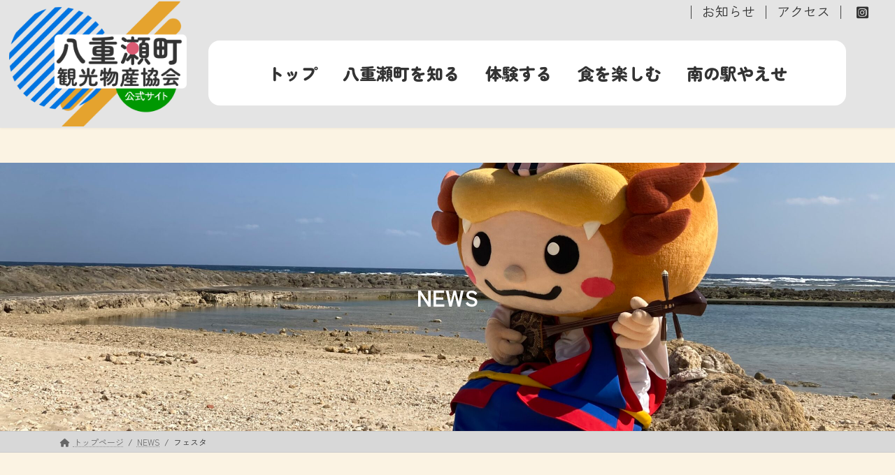

--- FILE ---
content_type: text/html; charset=UTF-8
request_url: https://yaese-kankou.com/tag/%E3%83%95%E3%82%A7%E3%82%B9%E3%82%BF/
body_size: 19482
content:
<!DOCTYPE html>
<html lang="ja">
<head>
<meta charset="utf-8">
<meta http-equiv="X-UA-Compatible" content="IE=edge">
<meta name="viewport" content="width=device-width, initial-scale=1">
<!-- Google tag (gtag.js) --><script async src="https://www.googletagmanager.com/gtag/js?id=G-6BMDH6TD2X"></script><script>window.dataLayer = window.dataLayer || [];function gtag(){dataLayer.push(arguments);}gtag('js', new Date());gtag('config', 'G-6BMDH6TD2X');</script>
<!-- Google Tag Manager -->
<script>(function(w,d,s,l,i){w[l]=w[l]||[];w[l].push({'gtm.start':
new Date().getTime(),event:'gtm.js'});var f=d.getElementsByTagName(s)[0],
j=d.createElement(s),dl=l!='dataLayer'?'&l='+l:'';j.async=true;j.src=
'https://www.googletagmanager.com/gtm.js?id='+i+dl;f.parentNode.insertBefore(j,f);
})(window,document,'script','dataLayer','GTM-5QC5BKH');</script>
<!-- End Google Tag Manager --><title>フェスタ | 八重瀬町観光物産協会</title>
<meta name='robots' content='max-image-preview:large' />
<link rel='dns-prefetch' href='//webfonts.xserver.jp' />
<link rel="alternate" type="application/rss+xml" title="八重瀬町観光物産協会 &raquo; フィード" href="https://yaese-kankou.com/feed/" />
<link rel="alternate" type="application/rss+xml" title="八重瀬町観光物産協会 &raquo; コメントフィード" href="https://yaese-kankou.com/comments/feed/" />
<link rel="alternate" type="application/rss+xml" title="八重瀬町観光物産協会 &raquo; フェスタ タグのフィード" href="https://yaese-kankou.com/tag/%e3%83%95%e3%82%a7%e3%82%b9%e3%82%bf/feed/" />
<meta name="description" content="フェスタ について 八重瀬町観光物産協会 " /><style id='wp-img-auto-sizes-contain-inline-css' type='text/css'>
img:is([sizes=auto i],[sizes^="auto," i]){contain-intrinsic-size:3000px 1500px}
/*# sourceURL=wp-img-auto-sizes-contain-inline-css */
</style>
<link rel='stylesheet' id='sbi_styles-css' href='https://yaese-kankou.com/wp/wp-content/plugins/instagram-feed/css/sbi-styles.min.css?ver=6.2.8' type='text/css' media='all' />
<link rel='stylesheet' id='vkExUnit_common_style-css' href='https://yaese-kankou.com/wp/wp-content/plugins/vk-all-in-one-expansion-unit/assets/css/vkExUnit_style.css?ver=9.100.7.0' type='text/css' media='all' />
<style id='vkExUnit_common_style-inline-css' type='text/css'>
:root {--ver_page_top_button_url:url(https://yaese-kankou.com/wp/wp-content/plugins/vk-all-in-one-expansion-unit/assets/images/to-top-btn-icon.svg);}@font-face {font-weight: normal;font-style: normal;font-family: "vk_sns";src: url("https://yaese-kankou.com/wp/wp-content/plugins/vk-all-in-one-expansion-unit/inc/sns/icons/fonts/vk_sns.eot?-bq20cj");src: url("https://yaese-kankou.com/wp/wp-content/plugins/vk-all-in-one-expansion-unit/inc/sns/icons/fonts/vk_sns.eot?#iefix-bq20cj") format("embedded-opentype"),url("https://yaese-kankou.com/wp/wp-content/plugins/vk-all-in-one-expansion-unit/inc/sns/icons/fonts/vk_sns.woff?-bq20cj") format("woff"),url("https://yaese-kankou.com/wp/wp-content/plugins/vk-all-in-one-expansion-unit/inc/sns/icons/fonts/vk_sns.ttf?-bq20cj") format("truetype"),url("https://yaese-kankou.com/wp/wp-content/plugins/vk-all-in-one-expansion-unit/inc/sns/icons/fonts/vk_sns.svg?-bq20cj#vk_sns") format("svg");}
.veu_promotion-alert__content--text {border: 1px solid rgba(0,0,0,0.125);padding: 0.5em 1em;border-radius: var(--vk-size-radius);margin-bottom: var(--vk-margin-block-bottom);font-size: 0.875rem;}/* Alert Content部分に段落タグを入れた場合に最後の段落の余白を0にする */.veu_promotion-alert__content--text p:last-of-type{margin-bottom:0;margin-top: 0;}
/*# sourceURL=vkExUnit_common_style-inline-css */
</style>
<link rel='stylesheet' id='vk-header-top-css' href='https://yaese-kankou.com/wp/wp-content/plugins/lightning-g3-pro-unit/inc/header-top/package/css/header-top.css?ver=0.1.1' type='text/css' media='all' />
<style id='vk-header-top-inline-css' type='text/css'>
/* Header Top */.header-top{color:#333333;background-color:#fbf3e3;border-bottom: 1px solid #dd3333;}.header-top .nav li a{color:#333333;}
/*# sourceURL=vk-header-top-inline-css */
</style>
<style id='wp-emoji-styles-inline-css' type='text/css'>

	img.wp-smiley, img.emoji {
		display: inline !important;
		border: none !important;
		box-shadow: none !important;
		height: 1em !important;
		width: 1em !important;
		margin: 0 0.07em !important;
		vertical-align: -0.1em !important;
		background: none !important;
		padding: 0 !important;
	}
/*# sourceURL=wp-emoji-styles-inline-css */
</style>
<style id='wp-block-library-inline-css' type='text/css'>
:root{--wp-block-synced-color:#7a00df;--wp-block-synced-color--rgb:122,0,223;--wp-bound-block-color:var(--wp-block-synced-color);--wp-editor-canvas-background:#ddd;--wp-admin-theme-color:#007cba;--wp-admin-theme-color--rgb:0,124,186;--wp-admin-theme-color-darker-10:#006ba1;--wp-admin-theme-color-darker-10--rgb:0,107,160.5;--wp-admin-theme-color-darker-20:#005a87;--wp-admin-theme-color-darker-20--rgb:0,90,135;--wp-admin-border-width-focus:2px}@media (min-resolution:192dpi){:root{--wp-admin-border-width-focus:1.5px}}.wp-element-button{cursor:pointer}:root .has-very-light-gray-background-color{background-color:#eee}:root .has-very-dark-gray-background-color{background-color:#313131}:root .has-very-light-gray-color{color:#eee}:root .has-very-dark-gray-color{color:#313131}:root .has-vivid-green-cyan-to-vivid-cyan-blue-gradient-background{background:linear-gradient(135deg,#00d084,#0693e3)}:root .has-purple-crush-gradient-background{background:linear-gradient(135deg,#34e2e4,#4721fb 50%,#ab1dfe)}:root .has-hazy-dawn-gradient-background{background:linear-gradient(135deg,#faaca8,#dad0ec)}:root .has-subdued-olive-gradient-background{background:linear-gradient(135deg,#fafae1,#67a671)}:root .has-atomic-cream-gradient-background{background:linear-gradient(135deg,#fdd79a,#004a59)}:root .has-nightshade-gradient-background{background:linear-gradient(135deg,#330968,#31cdcf)}:root .has-midnight-gradient-background{background:linear-gradient(135deg,#020381,#2874fc)}:root{--wp--preset--font-size--normal:16px;--wp--preset--font-size--huge:42px}.has-regular-font-size{font-size:1em}.has-larger-font-size{font-size:2.625em}.has-normal-font-size{font-size:var(--wp--preset--font-size--normal)}.has-huge-font-size{font-size:var(--wp--preset--font-size--huge)}.has-text-align-center{text-align:center}.has-text-align-left{text-align:left}.has-text-align-right{text-align:right}.has-fit-text{white-space:nowrap!important}#end-resizable-editor-section{display:none}.aligncenter{clear:both}.items-justified-left{justify-content:flex-start}.items-justified-center{justify-content:center}.items-justified-right{justify-content:flex-end}.items-justified-space-between{justify-content:space-between}.screen-reader-text{border:0;clip-path:inset(50%);height:1px;margin:-1px;overflow:hidden;padding:0;position:absolute;width:1px;word-wrap:normal!important}.screen-reader-text:focus{background-color:#ddd;clip-path:none;color:#444;display:block;font-size:1em;height:auto;left:5px;line-height:normal;padding:15px 23px 14px;text-decoration:none;top:5px;width:auto;z-index:100000}html :where(.has-border-color){border-style:solid}html :where([style*=border-top-color]){border-top-style:solid}html :where([style*=border-right-color]){border-right-style:solid}html :where([style*=border-bottom-color]){border-bottom-style:solid}html :where([style*=border-left-color]){border-left-style:solid}html :where([style*=border-width]){border-style:solid}html :where([style*=border-top-width]){border-top-style:solid}html :where([style*=border-right-width]){border-right-style:solid}html :where([style*=border-bottom-width]){border-bottom-style:solid}html :where([style*=border-left-width]){border-left-style:solid}html :where(img[class*=wp-image-]){height:auto;max-width:100%}:where(figure){margin:0 0 1em}html :where(.is-position-sticky){--wp-admin--admin-bar--position-offset:var(--wp-admin--admin-bar--height,0px)}@media screen and (max-width:600px){html :where(.is-position-sticky){--wp-admin--admin-bar--position-offset:0px}}
.vk-cols--reverse{flex-direction:row-reverse}.vk-cols--hasbtn{margin-bottom:0}.vk-cols--hasbtn>.row>.vk_gridColumn_item,.vk-cols--hasbtn>.wp-block-column{position:relative;padding-bottom:3em}.vk-cols--hasbtn>.row>.vk_gridColumn_item>.wp-block-buttons,.vk-cols--hasbtn>.row>.vk_gridColumn_item>.vk_button,.vk-cols--hasbtn>.wp-block-column>.wp-block-buttons,.vk-cols--hasbtn>.wp-block-column>.vk_button{position:absolute;bottom:0;width:100%}.vk-cols--fit.wp-block-columns{gap:0}.vk-cols--fit.wp-block-columns,.vk-cols--fit.wp-block-columns:not(.is-not-stacked-on-mobile){margin-top:0;margin-bottom:0;justify-content:space-between}.vk-cols--fit.wp-block-columns>.wp-block-column *:last-child,.vk-cols--fit.wp-block-columns:not(.is-not-stacked-on-mobile)>.wp-block-column *:last-child{margin-bottom:0}.vk-cols--fit.wp-block-columns>.wp-block-column>.wp-block-cover,.vk-cols--fit.wp-block-columns:not(.is-not-stacked-on-mobile)>.wp-block-column>.wp-block-cover{margin-top:0}.vk-cols--fit.wp-block-columns.has-background,.vk-cols--fit.wp-block-columns:not(.is-not-stacked-on-mobile).has-background{padding:0}@media(max-width: 599px){.vk-cols--fit.wp-block-columns:not(.has-background)>.wp-block-column:not(.has-background),.vk-cols--fit.wp-block-columns:not(.is-not-stacked-on-mobile):not(.has-background)>.wp-block-column:not(.has-background){padding-left:0 !important;padding-right:0 !important}}@media(min-width: 782px){.vk-cols--fit.wp-block-columns .block-editor-block-list__block.wp-block-column:not(:first-child),.vk-cols--fit.wp-block-columns>.wp-block-column:not(:first-child),.vk-cols--fit.wp-block-columns:not(.is-not-stacked-on-mobile) .block-editor-block-list__block.wp-block-column:not(:first-child),.vk-cols--fit.wp-block-columns:not(.is-not-stacked-on-mobile)>.wp-block-column:not(:first-child){margin-left:0}}@media(min-width: 600px)and (max-width: 781px){.vk-cols--fit.wp-block-columns .wp-block-column:nth-child(2n),.vk-cols--fit.wp-block-columns:not(.is-not-stacked-on-mobile) .wp-block-column:nth-child(2n){margin-left:0}.vk-cols--fit.wp-block-columns .wp-block-column:not(:only-child),.vk-cols--fit.wp-block-columns:not(.is-not-stacked-on-mobile) .wp-block-column:not(:only-child){flex-basis:50% !important}}.vk-cols--fit--gap1.wp-block-columns{gap:1px}@media(min-width: 600px)and (max-width: 781px){.vk-cols--fit--gap1.wp-block-columns .wp-block-column:not(:only-child){flex-basis:calc(50% - 1px) !important}}.vk-cols--fit.vk-cols--grid>.block-editor-block-list__block,.vk-cols--fit.vk-cols--grid>.wp-block-column,.vk-cols--fit.vk-cols--grid:not(.is-not-stacked-on-mobile)>.block-editor-block-list__block,.vk-cols--fit.vk-cols--grid:not(.is-not-stacked-on-mobile)>.wp-block-column{flex-basis:50%;box-sizing:border-box}@media(max-width: 599px){.vk-cols--fit.vk-cols--grid.vk-cols--grid--alignfull>.wp-block-column:nth-child(2)>.wp-block-cover,.vk-cols--fit.vk-cols--grid.vk-cols--grid--alignfull>.wp-block-column:nth-child(2)>.vk_outer,.vk-cols--fit.vk-cols--grid:not(.is-not-stacked-on-mobile).vk-cols--grid--alignfull>.wp-block-column:nth-child(2)>.wp-block-cover,.vk-cols--fit.vk-cols--grid:not(.is-not-stacked-on-mobile).vk-cols--grid--alignfull>.wp-block-column:nth-child(2)>.vk_outer{width:100vw;margin-right:calc((100% - 100vw)/2);margin-left:calc((100% - 100vw)/2)}}@media(min-width: 600px){.vk-cols--fit.vk-cols--grid.vk-cols--grid--alignfull>.wp-block-column:nth-child(2)>.wp-block-cover,.vk-cols--fit.vk-cols--grid.vk-cols--grid--alignfull>.wp-block-column:nth-child(2)>.vk_outer,.vk-cols--fit.vk-cols--grid:not(.is-not-stacked-on-mobile).vk-cols--grid--alignfull>.wp-block-column:nth-child(2)>.wp-block-cover,.vk-cols--fit.vk-cols--grid:not(.is-not-stacked-on-mobile).vk-cols--grid--alignfull>.wp-block-column:nth-child(2)>.vk_outer{margin-right:calc(100% - 50vw);width:50vw}}@media(min-width: 600px){.vk-cols--fit.vk-cols--grid.vk-cols--grid--alignfull.vk-cols--reverse>.wp-block-column,.vk-cols--fit.vk-cols--grid:not(.is-not-stacked-on-mobile).vk-cols--grid--alignfull.vk-cols--reverse>.wp-block-column{margin-left:0;margin-right:0}.vk-cols--fit.vk-cols--grid.vk-cols--grid--alignfull.vk-cols--reverse>.wp-block-column:nth-child(2)>.wp-block-cover,.vk-cols--fit.vk-cols--grid.vk-cols--grid--alignfull.vk-cols--reverse>.wp-block-column:nth-child(2)>.vk_outer,.vk-cols--fit.vk-cols--grid:not(.is-not-stacked-on-mobile).vk-cols--grid--alignfull.vk-cols--reverse>.wp-block-column:nth-child(2)>.wp-block-cover,.vk-cols--fit.vk-cols--grid:not(.is-not-stacked-on-mobile).vk-cols--grid--alignfull.vk-cols--reverse>.wp-block-column:nth-child(2)>.vk_outer{margin-left:calc(100% - 50vw)}}.vk-cols--menu h2,.vk-cols--menu h3,.vk-cols--menu h4,.vk-cols--menu h5{margin-bottom:.2em;text-shadow:#000 0 0 10px}.vk-cols--menu h2:first-child,.vk-cols--menu h3:first-child,.vk-cols--menu h4:first-child,.vk-cols--menu h5:first-child{margin-top:0}.vk-cols--menu p{margin-bottom:1rem;text-shadow:#000 0 0 10px}.vk-cols--menu .wp-block-cover__inner-container:last-child{margin-bottom:0}.vk-cols--fitbnrs .wp-block-column .wp-block-cover:hover img{filter:unset}.vk-cols--fitbnrs .wp-block-column .wp-block-cover:hover{background-color:unset}.vk-cols--fitbnrs .wp-block-column .wp-block-cover:hover .wp-block-cover__image-background{filter:unset !important}.vk-cols--fitbnrs .wp-block-cover__inner-container{position:absolute;height:100%;width:100%}.vk-cols--fitbnrs .vk_button{height:100%;margin:0}.vk-cols--fitbnrs .vk_button .vk_button_btn,.vk-cols--fitbnrs .vk_button .btn{height:100%;width:100%;border:none;box-shadow:none;background-color:unset !important;transition:unset}.vk-cols--fitbnrs .vk_button .vk_button_btn:hover,.vk-cols--fitbnrs .vk_button .btn:hover{transition:unset}.vk-cols--fitbnrs .vk_button .vk_button_btn:after,.vk-cols--fitbnrs .vk_button .btn:after{border:none}.vk-cols--fitbnrs .vk_button .vk_button_link_txt{width:100%;position:absolute;top:50%;left:50%;transform:translateY(-50%) translateX(-50%);font-size:2rem;text-shadow:#000 0 0 10px}.vk-cols--fitbnrs .vk_button .vk_button_link_subCaption{width:100%;position:absolute;top:calc(50% + 2.2em);left:50%;transform:translateY(-50%) translateX(-50%);text-shadow:#000 0 0 10px}@media(min-width: 992px){.vk-cols--media.wp-block-columns{gap:3rem}}.vk-fit-map figure{margin-bottom:0}.vk-fit-map iframe{position:relative;margin-bottom:0;display:block;max-height:400px;width:100vw}.vk-fit-map:is(.alignfull,.alignwide) div{max-width:100%}.vk-table--th--width25 :where(tr>*:first-child){width:25%}.vk-table--th--width30 :where(tr>*:first-child){width:30%}.vk-table--th--width35 :where(tr>*:first-child){width:35%}.vk-table--th--width40 :where(tr>*:first-child){width:40%}.vk-table--th--bg-bright :where(tr>*:first-child){background-color:var(--wp--preset--color--bg-secondary, rgba(0, 0, 0, 0.05))}@media(max-width: 599px){.vk-table--mobile-block :is(th,td){width:100%;display:block}.vk-table--mobile-block.wp-block-table table :is(th,td){border-top:none}}.vk-table--width--th25 :where(tr>*:first-child){width:25%}.vk-table--width--th30 :where(tr>*:first-child){width:30%}.vk-table--width--th35 :where(tr>*:first-child){width:35%}.vk-table--width--th40 :where(tr>*:first-child){width:40%}.no-margin{margin:0}@media(max-width: 599px){.wp-block-image.vk-aligncenter--mobile>.alignright{float:none;margin-left:auto;margin-right:auto}.vk-no-padding-horizontal--mobile{padding-left:0 !important;padding-right:0 !important}}
/* VK Color Palettes */:root{ --wp--preset--color--vk-color-primary:#337ab7}/* --vk-color-primary is deprecated. */:root{ --vk-color-primary: var(--wp--preset--color--vk-color-primary);}:root{ --wp--preset--color--vk-color-primary-dark:#286192}/* --vk-color-primary-dark is deprecated. */:root{ --vk-color-primary-dark: var(--wp--preset--color--vk-color-primary-dark);}:root{ --wp--preset--color--vk-color-primary-vivid:#3886c9}/* --vk-color-primary-vivid is deprecated. */:root{ --vk-color-primary-vivid: var(--wp--preset--color--vk-color-primary-vivid);}:root{ --wp--preset--color--vk-color-custom-1:#fbf3e3}/* --vk-color-custom-1 is deprecated. */:root{ --vk-color-custom-1: var(--wp--preset--color--vk-color-custom-1);}

/*# sourceURL=wp-block-library-inline-css */
</style><style id='wp-block-heading-inline-css' type='text/css'>
h1:where(.wp-block-heading).has-background,h2:where(.wp-block-heading).has-background,h3:where(.wp-block-heading).has-background,h4:where(.wp-block-heading).has-background,h5:where(.wp-block-heading).has-background,h6:where(.wp-block-heading).has-background{padding:1.25em 2.375em}h1.has-text-align-left[style*=writing-mode]:where([style*=vertical-lr]),h1.has-text-align-right[style*=writing-mode]:where([style*=vertical-rl]),h2.has-text-align-left[style*=writing-mode]:where([style*=vertical-lr]),h2.has-text-align-right[style*=writing-mode]:where([style*=vertical-rl]),h3.has-text-align-left[style*=writing-mode]:where([style*=vertical-lr]),h3.has-text-align-right[style*=writing-mode]:where([style*=vertical-rl]),h4.has-text-align-left[style*=writing-mode]:where([style*=vertical-lr]),h4.has-text-align-right[style*=writing-mode]:where([style*=vertical-rl]),h5.has-text-align-left[style*=writing-mode]:where([style*=vertical-lr]),h5.has-text-align-right[style*=writing-mode]:where([style*=vertical-rl]),h6.has-text-align-left[style*=writing-mode]:where([style*=vertical-lr]),h6.has-text-align-right[style*=writing-mode]:where([style*=vertical-rl]){rotate:180deg}
/*# sourceURL=https://yaese-kankou.com/wp/wp-includes/blocks/heading/style.min.css */
</style>
<style id='wp-block-image-inline-css' type='text/css'>
.wp-block-image>a,.wp-block-image>figure>a{display:inline-block}.wp-block-image img{box-sizing:border-box;height:auto;max-width:100%;vertical-align:bottom}@media not (prefers-reduced-motion){.wp-block-image img.hide{visibility:hidden}.wp-block-image img.show{animation:show-content-image .4s}}.wp-block-image[style*=border-radius] img,.wp-block-image[style*=border-radius]>a{border-radius:inherit}.wp-block-image.has-custom-border img{box-sizing:border-box}.wp-block-image.aligncenter{text-align:center}.wp-block-image.alignfull>a,.wp-block-image.alignwide>a{width:100%}.wp-block-image.alignfull img,.wp-block-image.alignwide img{height:auto;width:100%}.wp-block-image .aligncenter,.wp-block-image .alignleft,.wp-block-image .alignright,.wp-block-image.aligncenter,.wp-block-image.alignleft,.wp-block-image.alignright{display:table}.wp-block-image .aligncenter>figcaption,.wp-block-image .alignleft>figcaption,.wp-block-image .alignright>figcaption,.wp-block-image.aligncenter>figcaption,.wp-block-image.alignleft>figcaption,.wp-block-image.alignright>figcaption{caption-side:bottom;display:table-caption}.wp-block-image .alignleft{float:left;margin:.5em 1em .5em 0}.wp-block-image .alignright{float:right;margin:.5em 0 .5em 1em}.wp-block-image .aligncenter{margin-left:auto;margin-right:auto}.wp-block-image :where(figcaption){margin-bottom:1em;margin-top:.5em}.wp-block-image.is-style-circle-mask img{border-radius:9999px}@supports ((-webkit-mask-image:none) or (mask-image:none)) or (-webkit-mask-image:none){.wp-block-image.is-style-circle-mask img{border-radius:0;-webkit-mask-image:url('data:image/svg+xml;utf8,<svg viewBox="0 0 100 100" xmlns="http://www.w3.org/2000/svg"><circle cx="50" cy="50" r="50"/></svg>');mask-image:url('data:image/svg+xml;utf8,<svg viewBox="0 0 100 100" xmlns="http://www.w3.org/2000/svg"><circle cx="50" cy="50" r="50"/></svg>');mask-mode:alpha;-webkit-mask-position:center;mask-position:center;-webkit-mask-repeat:no-repeat;mask-repeat:no-repeat;-webkit-mask-size:contain;mask-size:contain}}:root :where(.wp-block-image.is-style-rounded img,.wp-block-image .is-style-rounded img){border-radius:9999px}.wp-block-image figure{margin:0}.wp-lightbox-container{display:flex;flex-direction:column;position:relative}.wp-lightbox-container img{cursor:zoom-in}.wp-lightbox-container img:hover+button{opacity:1}.wp-lightbox-container button{align-items:center;backdrop-filter:blur(16px) saturate(180%);background-color:#5a5a5a40;border:none;border-radius:4px;cursor:zoom-in;display:flex;height:20px;justify-content:center;opacity:0;padding:0;position:absolute;right:16px;text-align:center;top:16px;width:20px;z-index:100}@media not (prefers-reduced-motion){.wp-lightbox-container button{transition:opacity .2s ease}}.wp-lightbox-container button:focus-visible{outline:3px auto #5a5a5a40;outline:3px auto -webkit-focus-ring-color;outline-offset:3px}.wp-lightbox-container button:hover{cursor:pointer;opacity:1}.wp-lightbox-container button:focus{opacity:1}.wp-lightbox-container button:focus,.wp-lightbox-container button:hover,.wp-lightbox-container button:not(:hover):not(:active):not(.has-background){background-color:#5a5a5a40;border:none}.wp-lightbox-overlay{box-sizing:border-box;cursor:zoom-out;height:100vh;left:0;overflow:hidden;position:fixed;top:0;visibility:hidden;width:100%;z-index:100000}.wp-lightbox-overlay .close-button{align-items:center;cursor:pointer;display:flex;justify-content:center;min-height:40px;min-width:40px;padding:0;position:absolute;right:calc(env(safe-area-inset-right) + 16px);top:calc(env(safe-area-inset-top) + 16px);z-index:5000000}.wp-lightbox-overlay .close-button:focus,.wp-lightbox-overlay .close-button:hover,.wp-lightbox-overlay .close-button:not(:hover):not(:active):not(.has-background){background:none;border:none}.wp-lightbox-overlay .lightbox-image-container{height:var(--wp--lightbox-container-height);left:50%;overflow:hidden;position:absolute;top:50%;transform:translate(-50%,-50%);transform-origin:top left;width:var(--wp--lightbox-container-width);z-index:9999999999}.wp-lightbox-overlay .wp-block-image{align-items:center;box-sizing:border-box;display:flex;height:100%;justify-content:center;margin:0;position:relative;transform-origin:0 0;width:100%;z-index:3000000}.wp-lightbox-overlay .wp-block-image img{height:var(--wp--lightbox-image-height);min-height:var(--wp--lightbox-image-height);min-width:var(--wp--lightbox-image-width);width:var(--wp--lightbox-image-width)}.wp-lightbox-overlay .wp-block-image figcaption{display:none}.wp-lightbox-overlay button{background:none;border:none}.wp-lightbox-overlay .scrim{background-color:#fff;height:100%;opacity:.9;position:absolute;width:100%;z-index:2000000}.wp-lightbox-overlay.active{visibility:visible}@media not (prefers-reduced-motion){.wp-lightbox-overlay.active{animation:turn-on-visibility .25s both}.wp-lightbox-overlay.active img{animation:turn-on-visibility .35s both}.wp-lightbox-overlay.show-closing-animation:not(.active){animation:turn-off-visibility .35s both}.wp-lightbox-overlay.show-closing-animation:not(.active) img{animation:turn-off-visibility .25s both}.wp-lightbox-overlay.zoom.active{animation:none;opacity:1;visibility:visible}.wp-lightbox-overlay.zoom.active .lightbox-image-container{animation:lightbox-zoom-in .4s}.wp-lightbox-overlay.zoom.active .lightbox-image-container img{animation:none}.wp-lightbox-overlay.zoom.active .scrim{animation:turn-on-visibility .4s forwards}.wp-lightbox-overlay.zoom.show-closing-animation:not(.active){animation:none}.wp-lightbox-overlay.zoom.show-closing-animation:not(.active) .lightbox-image-container{animation:lightbox-zoom-out .4s}.wp-lightbox-overlay.zoom.show-closing-animation:not(.active) .lightbox-image-container img{animation:none}.wp-lightbox-overlay.zoom.show-closing-animation:not(.active) .scrim{animation:turn-off-visibility .4s forwards}}@keyframes show-content-image{0%{visibility:hidden}99%{visibility:hidden}to{visibility:visible}}@keyframes turn-on-visibility{0%{opacity:0}to{opacity:1}}@keyframes turn-off-visibility{0%{opacity:1;visibility:visible}99%{opacity:0;visibility:visible}to{opacity:0;visibility:hidden}}@keyframes lightbox-zoom-in{0%{transform:translate(calc((-100vw + var(--wp--lightbox-scrollbar-width))/2 + var(--wp--lightbox-initial-left-position)),calc(-50vh + var(--wp--lightbox-initial-top-position))) scale(var(--wp--lightbox-scale))}to{transform:translate(-50%,-50%) scale(1)}}@keyframes lightbox-zoom-out{0%{transform:translate(-50%,-50%) scale(1);visibility:visible}99%{visibility:visible}to{transform:translate(calc((-100vw + var(--wp--lightbox-scrollbar-width))/2 + var(--wp--lightbox-initial-left-position)),calc(-50vh + var(--wp--lightbox-initial-top-position))) scale(var(--wp--lightbox-scale));visibility:hidden}}
/*# sourceURL=https://yaese-kankou.com/wp/wp-includes/blocks/image/style.min.css */
</style>
<style id='wp-block-columns-inline-css' type='text/css'>
.wp-block-columns{box-sizing:border-box;display:flex;flex-wrap:wrap!important}@media (min-width:782px){.wp-block-columns{flex-wrap:nowrap!important}}.wp-block-columns{align-items:normal!important}.wp-block-columns.are-vertically-aligned-top{align-items:flex-start}.wp-block-columns.are-vertically-aligned-center{align-items:center}.wp-block-columns.are-vertically-aligned-bottom{align-items:flex-end}@media (max-width:781px){.wp-block-columns:not(.is-not-stacked-on-mobile)>.wp-block-column{flex-basis:100%!important}}@media (min-width:782px){.wp-block-columns:not(.is-not-stacked-on-mobile)>.wp-block-column{flex-basis:0;flex-grow:1}.wp-block-columns:not(.is-not-stacked-on-mobile)>.wp-block-column[style*=flex-basis]{flex-grow:0}}.wp-block-columns.is-not-stacked-on-mobile{flex-wrap:nowrap!important}.wp-block-columns.is-not-stacked-on-mobile>.wp-block-column{flex-basis:0;flex-grow:1}.wp-block-columns.is-not-stacked-on-mobile>.wp-block-column[style*=flex-basis]{flex-grow:0}:where(.wp-block-columns){margin-bottom:1.75em}:where(.wp-block-columns.has-background){padding:1.25em 2.375em}.wp-block-column{flex-grow:1;min-width:0;overflow-wrap:break-word;word-break:break-word}.wp-block-column.is-vertically-aligned-top{align-self:flex-start}.wp-block-column.is-vertically-aligned-center{align-self:center}.wp-block-column.is-vertically-aligned-bottom{align-self:flex-end}.wp-block-column.is-vertically-aligned-stretch{align-self:stretch}.wp-block-column.is-vertically-aligned-bottom,.wp-block-column.is-vertically-aligned-center,.wp-block-column.is-vertically-aligned-top{width:100%}
/*# sourceURL=https://yaese-kankou.com/wp/wp-includes/blocks/columns/style.min.css */
</style>
<style id='wp-block-paragraph-inline-css' type='text/css'>
.is-small-text{font-size:.875em}.is-regular-text{font-size:1em}.is-large-text{font-size:2.25em}.is-larger-text{font-size:3em}.has-drop-cap:not(:focus):first-letter{float:left;font-size:8.4em;font-style:normal;font-weight:100;line-height:.68;margin:.05em .1em 0 0;text-transform:uppercase}body.rtl .has-drop-cap:not(:focus):first-letter{float:none;margin-left:.1em}p.has-drop-cap.has-background{overflow:hidden}:root :where(p.has-background){padding:1.25em 2.375em}:where(p.has-text-color:not(.has-link-color)) a{color:inherit}p.has-text-align-left[style*="writing-mode:vertical-lr"],p.has-text-align-right[style*="writing-mode:vertical-rl"]{rotate:180deg}
/*# sourceURL=https://yaese-kankou.com/wp/wp-includes/blocks/paragraph/style.min.css */
</style>
<style id='global-styles-inline-css' type='text/css'>
:root{--wp--preset--aspect-ratio--square: 1;--wp--preset--aspect-ratio--4-3: 4/3;--wp--preset--aspect-ratio--3-4: 3/4;--wp--preset--aspect-ratio--3-2: 3/2;--wp--preset--aspect-ratio--2-3: 2/3;--wp--preset--aspect-ratio--16-9: 16/9;--wp--preset--aspect-ratio--9-16: 9/16;--wp--preset--color--black: #000000;--wp--preset--color--cyan-bluish-gray: #abb8c3;--wp--preset--color--white: #ffffff;--wp--preset--color--pale-pink: #f78da7;--wp--preset--color--vivid-red: #cf2e2e;--wp--preset--color--luminous-vivid-orange: #ff6900;--wp--preset--color--luminous-vivid-amber: #fcb900;--wp--preset--color--light-green-cyan: #7bdcb5;--wp--preset--color--vivid-green-cyan: #00d084;--wp--preset--color--pale-cyan-blue: #8ed1fc;--wp--preset--color--vivid-cyan-blue: #0693e3;--wp--preset--color--vivid-purple: #9b51e0;--wp--preset--color--vk-color-primary: #337ab7;--wp--preset--color--vk-color-primary-dark: #286192;--wp--preset--color--vk-color-primary-vivid: #3886c9;--wp--preset--color--vk-color-custom-1: #fbf3e3;--wp--preset--gradient--vivid-cyan-blue-to-vivid-purple: linear-gradient(135deg,rgba(6,147,227,1) 0%,rgb(155,81,224) 100%);--wp--preset--gradient--light-green-cyan-to-vivid-green-cyan: linear-gradient(135deg,rgb(122,220,180) 0%,rgb(0,208,130) 100%);--wp--preset--gradient--luminous-vivid-amber-to-luminous-vivid-orange: linear-gradient(135deg,rgba(252,185,0,1) 0%,rgba(255,105,0,1) 100%);--wp--preset--gradient--luminous-vivid-orange-to-vivid-red: linear-gradient(135deg,rgba(255,105,0,1) 0%,rgb(207,46,46) 100%);--wp--preset--gradient--very-light-gray-to-cyan-bluish-gray: linear-gradient(135deg,rgb(238,238,238) 0%,rgb(169,184,195) 100%);--wp--preset--gradient--cool-to-warm-spectrum: linear-gradient(135deg,rgb(74,234,220) 0%,rgb(151,120,209) 20%,rgb(207,42,186) 40%,rgb(238,44,130) 60%,rgb(251,105,98) 80%,rgb(254,248,76) 100%);--wp--preset--gradient--blush-light-purple: linear-gradient(135deg,rgb(255,206,236) 0%,rgb(152,150,240) 100%);--wp--preset--gradient--blush-bordeaux: linear-gradient(135deg,rgb(254,205,165) 0%,rgb(254,45,45) 50%,rgb(107,0,62) 100%);--wp--preset--gradient--luminous-dusk: linear-gradient(135deg,rgb(255,203,112) 0%,rgb(199,81,192) 50%,rgb(65,88,208) 100%);--wp--preset--gradient--pale-ocean: linear-gradient(135deg,rgb(255,245,203) 0%,rgb(182,227,212) 50%,rgb(51,167,181) 100%);--wp--preset--gradient--electric-grass: linear-gradient(135deg,rgb(202,248,128) 0%,rgb(113,206,126) 100%);--wp--preset--gradient--midnight: linear-gradient(135deg,rgb(2,3,129) 0%,rgb(40,116,252) 100%);--wp--preset--gradient--vivid-green-cyan-to-vivid-cyan-blue: linear-gradient(135deg,rgba(0,208,132,1) 0%,rgba(6,147,227,1) 100%);--wp--preset--font-size--small: 14px;--wp--preset--font-size--medium: 20px;--wp--preset--font-size--large: 24px;--wp--preset--font-size--x-large: 42px;--wp--preset--font-size--regular: 16px;--wp--preset--font-size--huge: 36px;--wp--preset--spacing--20: 0.44rem;--wp--preset--spacing--30: 0.67rem;--wp--preset--spacing--40: 1rem;--wp--preset--spacing--50: 1.5rem;--wp--preset--spacing--60: 2.25rem;--wp--preset--spacing--70: 3.38rem;--wp--preset--spacing--80: 5.06rem;--wp--preset--shadow--natural: 6px 6px 9px rgba(0, 0, 0, 0.2);--wp--preset--shadow--deep: 12px 12px 50px rgba(0, 0, 0, 0.4);--wp--preset--shadow--sharp: 6px 6px 0px rgba(0, 0, 0, 0.2);--wp--preset--shadow--outlined: 6px 6px 0px -3px rgb(255, 255, 255), 6px 6px rgb(0, 0, 0);--wp--preset--shadow--crisp: 6px 6px 0px rgb(0, 0, 0);}:where(.is-layout-flex){gap: 0.5em;}:where(.is-layout-grid){gap: 0.5em;}body .is-layout-flex{display: flex;}.is-layout-flex{flex-wrap: wrap;align-items: center;}.is-layout-flex > :is(*, div){margin: 0;}body .is-layout-grid{display: grid;}.is-layout-grid > :is(*, div){margin: 0;}:where(.wp-block-columns.is-layout-flex){gap: 2em;}:where(.wp-block-columns.is-layout-grid){gap: 2em;}:where(.wp-block-post-template.is-layout-flex){gap: 1.25em;}:where(.wp-block-post-template.is-layout-grid){gap: 1.25em;}.has-black-color{color: var(--wp--preset--color--black) !important;}.has-cyan-bluish-gray-color{color: var(--wp--preset--color--cyan-bluish-gray) !important;}.has-white-color{color: var(--wp--preset--color--white) !important;}.has-pale-pink-color{color: var(--wp--preset--color--pale-pink) !important;}.has-vivid-red-color{color: var(--wp--preset--color--vivid-red) !important;}.has-luminous-vivid-orange-color{color: var(--wp--preset--color--luminous-vivid-orange) !important;}.has-luminous-vivid-amber-color{color: var(--wp--preset--color--luminous-vivid-amber) !important;}.has-light-green-cyan-color{color: var(--wp--preset--color--light-green-cyan) !important;}.has-vivid-green-cyan-color{color: var(--wp--preset--color--vivid-green-cyan) !important;}.has-pale-cyan-blue-color{color: var(--wp--preset--color--pale-cyan-blue) !important;}.has-vivid-cyan-blue-color{color: var(--wp--preset--color--vivid-cyan-blue) !important;}.has-vivid-purple-color{color: var(--wp--preset--color--vivid-purple) !important;}.has-vk-color-primary-color{color: var(--wp--preset--color--vk-color-primary) !important;}.has-vk-color-primary-dark-color{color: var(--wp--preset--color--vk-color-primary-dark) !important;}.has-vk-color-primary-vivid-color{color: var(--wp--preset--color--vk-color-primary-vivid) !important;}.has-vk-color-custom-1-color{color: var(--wp--preset--color--vk-color-custom-1) !important;}.has-black-background-color{background-color: var(--wp--preset--color--black) !important;}.has-cyan-bluish-gray-background-color{background-color: var(--wp--preset--color--cyan-bluish-gray) !important;}.has-white-background-color{background-color: var(--wp--preset--color--white) !important;}.has-pale-pink-background-color{background-color: var(--wp--preset--color--pale-pink) !important;}.has-vivid-red-background-color{background-color: var(--wp--preset--color--vivid-red) !important;}.has-luminous-vivid-orange-background-color{background-color: var(--wp--preset--color--luminous-vivid-orange) !important;}.has-luminous-vivid-amber-background-color{background-color: var(--wp--preset--color--luminous-vivid-amber) !important;}.has-light-green-cyan-background-color{background-color: var(--wp--preset--color--light-green-cyan) !important;}.has-vivid-green-cyan-background-color{background-color: var(--wp--preset--color--vivid-green-cyan) !important;}.has-pale-cyan-blue-background-color{background-color: var(--wp--preset--color--pale-cyan-blue) !important;}.has-vivid-cyan-blue-background-color{background-color: var(--wp--preset--color--vivid-cyan-blue) !important;}.has-vivid-purple-background-color{background-color: var(--wp--preset--color--vivid-purple) !important;}.has-vk-color-primary-background-color{background-color: var(--wp--preset--color--vk-color-primary) !important;}.has-vk-color-primary-dark-background-color{background-color: var(--wp--preset--color--vk-color-primary-dark) !important;}.has-vk-color-primary-vivid-background-color{background-color: var(--wp--preset--color--vk-color-primary-vivid) !important;}.has-vk-color-custom-1-background-color{background-color: var(--wp--preset--color--vk-color-custom-1) !important;}.has-black-border-color{border-color: var(--wp--preset--color--black) !important;}.has-cyan-bluish-gray-border-color{border-color: var(--wp--preset--color--cyan-bluish-gray) !important;}.has-white-border-color{border-color: var(--wp--preset--color--white) !important;}.has-pale-pink-border-color{border-color: var(--wp--preset--color--pale-pink) !important;}.has-vivid-red-border-color{border-color: var(--wp--preset--color--vivid-red) !important;}.has-luminous-vivid-orange-border-color{border-color: var(--wp--preset--color--luminous-vivid-orange) !important;}.has-luminous-vivid-amber-border-color{border-color: var(--wp--preset--color--luminous-vivid-amber) !important;}.has-light-green-cyan-border-color{border-color: var(--wp--preset--color--light-green-cyan) !important;}.has-vivid-green-cyan-border-color{border-color: var(--wp--preset--color--vivid-green-cyan) !important;}.has-pale-cyan-blue-border-color{border-color: var(--wp--preset--color--pale-cyan-blue) !important;}.has-vivid-cyan-blue-border-color{border-color: var(--wp--preset--color--vivid-cyan-blue) !important;}.has-vivid-purple-border-color{border-color: var(--wp--preset--color--vivid-purple) !important;}.has-vk-color-primary-border-color{border-color: var(--wp--preset--color--vk-color-primary) !important;}.has-vk-color-primary-dark-border-color{border-color: var(--wp--preset--color--vk-color-primary-dark) !important;}.has-vk-color-primary-vivid-border-color{border-color: var(--wp--preset--color--vk-color-primary-vivid) !important;}.has-vk-color-custom-1-border-color{border-color: var(--wp--preset--color--vk-color-custom-1) !important;}.has-vivid-cyan-blue-to-vivid-purple-gradient-background{background: var(--wp--preset--gradient--vivid-cyan-blue-to-vivid-purple) !important;}.has-light-green-cyan-to-vivid-green-cyan-gradient-background{background: var(--wp--preset--gradient--light-green-cyan-to-vivid-green-cyan) !important;}.has-luminous-vivid-amber-to-luminous-vivid-orange-gradient-background{background: var(--wp--preset--gradient--luminous-vivid-amber-to-luminous-vivid-orange) !important;}.has-luminous-vivid-orange-to-vivid-red-gradient-background{background: var(--wp--preset--gradient--luminous-vivid-orange-to-vivid-red) !important;}.has-very-light-gray-to-cyan-bluish-gray-gradient-background{background: var(--wp--preset--gradient--very-light-gray-to-cyan-bluish-gray) !important;}.has-cool-to-warm-spectrum-gradient-background{background: var(--wp--preset--gradient--cool-to-warm-spectrum) !important;}.has-blush-light-purple-gradient-background{background: var(--wp--preset--gradient--blush-light-purple) !important;}.has-blush-bordeaux-gradient-background{background: var(--wp--preset--gradient--blush-bordeaux) !important;}.has-luminous-dusk-gradient-background{background: var(--wp--preset--gradient--luminous-dusk) !important;}.has-pale-ocean-gradient-background{background: var(--wp--preset--gradient--pale-ocean) !important;}.has-electric-grass-gradient-background{background: var(--wp--preset--gradient--electric-grass) !important;}.has-midnight-gradient-background{background: var(--wp--preset--gradient--midnight) !important;}.has-small-font-size{font-size: var(--wp--preset--font-size--small) !important;}.has-medium-font-size{font-size: var(--wp--preset--font-size--medium) !important;}.has-large-font-size{font-size: var(--wp--preset--font-size--large) !important;}.has-x-large-font-size{font-size: var(--wp--preset--font-size--x-large) !important;}
:where(.wp-block-columns.is-layout-flex){gap: 2em;}:where(.wp-block-columns.is-layout-grid){gap: 2em;}
/*# sourceURL=global-styles-inline-css */
</style>
<style id='core-block-supports-inline-css' type='text/css'>
.wp-container-core-columns-is-layout-9d6595d7{flex-wrap:nowrap;}
/*# sourceURL=core-block-supports-inline-css */
</style>

<style id='classic-theme-styles-inline-css' type='text/css'>
/*! This file is auto-generated */
.wp-block-button__link{color:#fff;background-color:#32373c;border-radius:9999px;box-shadow:none;text-decoration:none;padding:calc(.667em + 2px) calc(1.333em + 2px);font-size:1.125em}.wp-block-file__button{background:#32373c;color:#fff;text-decoration:none}
/*# sourceURL=/wp-includes/css/classic-themes.min.css */
</style>
<link rel='stylesheet' id='vk-swiper-style-css' href='https://yaese-kankou.com/wp/wp-content/plugins/vk-blocks-pro/vendor/vektor-inc/vk-swiper/src/assets/css/swiper-bundle.min.css?ver=11.0.2' type='text/css' media='all' />
<link rel='stylesheet' id='bg-css' href='https://yaese-kankou.com/wp/wp-content/themes/yaese/assets/css/background.css?ver=1.0.0' type='text/css' media='all' />
<link rel='stylesheet' id='lightning-common-style-css' href='https://yaese-kankou.com/wp/wp-content/themes/lightning/_g3/assets/css/style.css?ver=14.24.0' type='text/css' media='all' />
<style id='lightning-common-style-inline-css' type='text/css'>
/* Lightning */:root {--vk-color-primary:#337ab7;--vk-color-primary-dark:#286192;--vk-color-primary-vivid:#3886c9;--g_nav_main_acc_icon_open_url:url(https://yaese-kankou.com/wp/wp-content/themes/lightning/_g3/inc/vk-mobile-nav/package/images/vk-menu-acc-icon-open-black.svg);--g_nav_main_acc_icon_close_url: url(https://yaese-kankou.com/wp/wp-content/themes/lightning/_g3/inc/vk-mobile-nav/package/images/vk-menu-close-black.svg);--g_nav_sub_acc_icon_open_url: url(https://yaese-kankou.com/wp/wp-content/themes/lightning/_g3/inc/vk-mobile-nav/package/images/vk-menu-acc-icon-open-white.svg);--g_nav_sub_acc_icon_close_url: url(https://yaese-kankou.com/wp/wp-content/themes/lightning/_g3/inc/vk-mobile-nav/package/images/vk-menu-close-white.svg);}
html{scroll-padding-top:var(--vk-size-admin-bar);}
:root {}.main-section {--vk-color-text-link: #333333;--vk-color-text-link-hover: #db5b73;}
/* vk-mobile-nav */:root {--vk-mobile-nav-menu-btn-bg-src: url("https://yaese-kankou.com/wp/wp-content/themes/lightning/_g3/inc/vk-mobile-nav/package/images/vk-menu-btn-black.svg");--vk-mobile-nav-menu-btn-close-bg-src: url("https://yaese-kankou.com/wp/wp-content/themes/lightning/_g3/inc/vk-mobile-nav/package/images/vk-menu-close-black.svg");--vk-menu-acc-icon-open-black-bg-src: url("https://yaese-kankou.com/wp/wp-content/themes/lightning/_g3/inc/vk-mobile-nav/package/images/vk-menu-acc-icon-open-black.svg");--vk-menu-acc-icon-open-white-bg-src: url("https://yaese-kankou.com/wp/wp-content/themes/lightning/_g3/inc/vk-mobile-nav/package/images/vk-menu-acc-icon-open-white.svg");--vk-menu-acc-icon-close-black-bg-src: url("https://yaese-kankou.com/wp/wp-content/themes/lightning/_g3/inc/vk-mobile-nav/package/images/vk-menu-close-black.svg");--vk-menu-acc-icon-close-white-bg-src: url("https://yaese-kankou.com/wp/wp-content/themes/lightning/_g3/inc/vk-mobile-nav/package/images/vk-menu-close-white.svg");}
/*# sourceURL=lightning-common-style-inline-css */
</style>
<link rel='stylesheet' id='lightning-design-style-css' href='https://yaese-kankou.com/wp/wp-content/themes/lightning/_g3/design-skin/origin3/css/style.css?ver=14.24.0' type='text/css' media='all' />
<style id='lightning-design-style-inline-css' type='text/css'>
.tagcloud a:before { font-family: "Font Awesome 5 Free";content: "\f02b";font-weight: bold; }
.site-header {background-color:#fbf3e3 ;}.header_scrolled .site-header {background-color:#fbf3e3;}
.vk-campaign-text{color:#fff;background-color:#eab010;}.vk-campaign-text_btn,.vk-campaign-text_btn:link,.vk-campaign-text_btn:visited,.vk-campaign-text_btn:focus,.vk-campaign-text_btn:active{background:#fff;color:#4c4c4c;}a.vk-campaign-text_btn:hover{background:#eab010;color:#fff;}.vk-campaign-text_link,.vk-campaign-text_link:link,.vk-campaign-text_link:hover,.vk-campaign-text_link:visited,.vk-campaign-text_link:active,.vk-campaign-text_link:focus{color:#fff;}
/* page header */:root{--vk-page-header-url : url(https://yaese-kankou.com/wp/wp-content/uploads/2023/01/IMG_9890-scaled.jpg);}@media ( max-width:575.98px ){:root{--vk-page-header-url : url(https://yaese-kankou.com/wp/wp-content/uploads/2023/01/IMG_9890-scaled.jpg);}}.page-header{ position:relative;color:#fff;background: var(--vk-page-header-url, url(https://yaese-kankou.com/wp/wp-content/uploads/2023/01/IMG_9890-scaled.jpg) ) no-repeat 50% center;background-size: cover;min-height:9rem;}.page-header::before{content:"";position:absolute;top:0;left:0;background-color:#000;opacity:0.2;width:100%;height:100%;}
.site-footer {background-color:#0074e1;color:#ffffff;}.site-footer {
						--vk-color-text-body: #ffffff;
						--vk-color-text-link: #ffffff;
						--vk-color-text-link-hover: #ffffff;
					}.site-footer {
								--vk-color-border: rgba(255, 255, 255, 0.2);
								--vk-color-border-hr: rgba(255, 255, 255, 0.1);
								--vk-color-border-image: rgba(70, 70, 70, 0.9);
								--vk-color-text-meta: rgba( 255,255,255,0.6);
								--vk-color-text-light: rgba( 255,255,255,0.6);
								--vk-color-border-light: rgba( 255,255,255,0.1);
								--vk-color-border-zuru: rgba(0, 0, 0, 0.2);
								--vk-color-bg-accent: rgba( 255,255,255,0.07);
								--vk-color-accent-bg: rgba( 255,255,255,0.05);
							}
							
/*# sourceURL=lightning-design-style-inline-css */
</style>
<link rel='stylesheet' id='vk-blog-card-css' href='https://yaese-kankou.com/wp/wp-content/themes/lightning/_g3/inc/vk-wp-oembed-blog-card/package/css/blog-card.css?ver=6.9' type='text/css' media='all' />
<link rel='stylesheet' id='vk-blocks-build-css-css' href='https://yaese-kankou.com/wp/wp-content/plugins/vk-blocks-pro/build/block-build.css?ver=1.93.0.0' type='text/css' media='all' />
<style id='vk-blocks-build-css-inline-css' type='text/css'>
:root {--vk_flow-arrow: url(https://yaese-kankou.com/wp/wp-content/plugins/vk-blocks-pro/inc/vk-blocks/images/arrow_bottom.svg);--vk_image-mask-circle: url(https://yaese-kankou.com/wp/wp-content/plugins/vk-blocks-pro/inc/vk-blocks/images/circle.svg);--vk_image-mask-wave01: url(https://yaese-kankou.com/wp/wp-content/plugins/vk-blocks-pro/inc/vk-blocks/images/wave01.svg);--vk_image-mask-wave02: url(https://yaese-kankou.com/wp/wp-content/plugins/vk-blocks-pro/inc/vk-blocks/images/wave02.svg);--vk_image-mask-wave03: url(https://yaese-kankou.com/wp/wp-content/plugins/vk-blocks-pro/inc/vk-blocks/images/wave03.svg);--vk_image-mask-wave04: url(https://yaese-kankou.com/wp/wp-content/plugins/vk-blocks-pro/inc/vk-blocks/images/wave04.svg);}

	:root {

		--vk-balloon-border-width:1px;

		--vk-balloon-speech-offset:-12px;
	}
	
/*# sourceURL=vk-blocks-build-css-inline-css */
</style>
<link rel='stylesheet' id='lightning-theme-style-css' href='https://yaese-kankou.com/wp/wp-content/themes/yaese/style.css?ver=14.24.0' type='text/css' media='all' />
<link rel='stylesheet' id='vk-font-awesome-css' href='https://yaese-kankou.com/wp/wp-content/themes/lightning/vendor/vektor-inc/font-awesome-versions/src/versions/6/css/all.min.css?ver=6.1.0' type='text/css' media='all' />
<link rel='stylesheet' id='vk-header-layout-css' href='https://yaese-kankou.com/wp/wp-content/plugins/lightning-g3-pro-unit/inc/header-layout/package/css/header-layout.css?ver=0.14.0' type='text/css' media='all' />
<style id='vk-header-layout-inline-css' type='text/css'>
/* Header Layout */:root {--vk-header-logo-url:url(http://yaese-kankou.com/wp/wp-content/uploads/2022/11/logo-1.png);}
/*# sourceURL=vk-header-layout-inline-css */
</style>
<link rel='stylesheet' id='vk-campaign-text-css' href='https://yaese-kankou.com/wp/wp-content/plugins/lightning-g3-pro-unit/inc/vk-campaign-text/package/css/vk-campaign-text.css?ver=0.1.0' type='text/css' media='all' />
<link rel='stylesheet' id='vk-mobile-fix-nav-css' href='https://yaese-kankou.com/wp/wp-content/plugins/lightning-g3-pro-unit/inc/vk-mobile-fix-nav/package/css/vk-mobile-fix-nav.css?ver=0.0.0' type='text/css' media='all' />
<script type="text/javascript" id="vk-blocks/breadcrumb-script-js-extra">
/* <![CDATA[ */
var vkBreadcrumbSeparator = {"separator":""};
//# sourceURL=vk-blocks%2Fbreadcrumb-script-js-extra
/* ]]> */
</script>
<script type="text/javascript" src="https://yaese-kankou.com/wp/wp-content/plugins/vk-blocks-pro/build/vk-breadcrumb.min.js?ver=1.93.0.0" id="vk-blocks/breadcrumb-script-js"></script>
<script type="text/javascript" src="https://yaese-kankou.com/wp/wp-includes/js/jquery/jquery.min.js?ver=3.7.1" id="jquery-core-js"></script>
<script type="text/javascript" src="https://yaese-kankou.com/wp/wp-includes/js/jquery/jquery-migrate.min.js?ver=3.4.1" id="jquery-migrate-js"></script>
<script type="text/javascript" src="//webfonts.xserver.jp/js/xserverv3.js?fadein=0&amp;ver=2.0.8" id="typesquare_std-js"></script>
<link rel="https://api.w.org/" href="https://yaese-kankou.com/wp-json/" /><link rel="alternate" title="JSON" type="application/json" href="https://yaese-kankou.com/wp-json/wp/v2/tags/59" /><link rel="EditURI" type="application/rsd+xml" title="RSD" href="https://yaese-kankou.com/wp/xmlrpc.php?rsd" />
<meta name="generator" content="WordPress 6.9" />
<style type="text/css" id="custom-background-css">
body.custom-background { background-color: #fbf3e3; }
</style>
	<!-- [ VK All in One Expansion Unit OGP ] -->
<meta property="og:site_name" content="八重瀬町観光物産協会" />
<meta property="og:url" content="https://yaese-kankou.com/%e3%82%84%e3%81%88%e3%81%9b%e6%96%87%e5%8c%96%e3%83%95%e3%82%a7%e3%82%b9%e3%82%bf2023%ef%bd%9e%e3%82%b7%e3%83%bc%e3%81%a1%e3%82%83%e3%82%93%e3%81%a8%e6%97%85%e3%81%ab%e5%87%ba%e3%82%88%e3%81%86/" />
<meta property="og:title" content="フェスタ | 八重瀬町観光物産協会" />
<meta property="og:description" content="フェスタ について 八重瀬町観光物産協会 " />
<meta property="og:type" content="article" />
<!-- [ / VK All in One Expansion Unit OGP ] -->
<!-- [ VK All in One Expansion Unit twitter card ] -->
<meta name="twitter:card" content="summary_large_image">
<meta name="twitter:description" content="フェスタ について 八重瀬町観光物産協会 ">
<meta name="twitter:title" content="フェスタ | 八重瀬町観光物産協会">
<meta name="twitter:url" content="https://yaese-kankou.com/%e3%82%84%e3%81%88%e3%81%9b%e6%96%87%e5%8c%96%e3%83%95%e3%82%a7%e3%82%b9%e3%82%bf2023%ef%bd%9e%e3%82%b7%e3%83%bc%e3%81%a1%e3%82%83%e3%82%93%e3%81%a8%e6%97%85%e3%81%ab%e5%87%ba%e3%82%88%e3%81%86/">
	<meta name="twitter:domain" content="yaese-kankou.com">
	<!-- [ / VK All in One Expansion Unit twitter card ] -->
	<link rel="icon" href="https://yaese-kankou.com/wp/wp-content/uploads/2022/11/cropped-logo-1-32x32.png" sizes="32x32" />
<link rel="icon" href="https://yaese-kankou.com/wp/wp-content/uploads/2022/11/cropped-logo-1-192x192.png" sizes="192x192" />
<link rel="apple-touch-icon" href="https://yaese-kankou.com/wp/wp-content/uploads/2022/11/cropped-logo-1-180x180.png" />
<meta name="msapplication-TileImage" content="https://yaese-kankou.com/wp/wp-content/uploads/2022/11/cropped-logo-1-270x270.png" />
<link rel='stylesheet' id='add_google_fonts_Lato-css' href='//fonts.googleapis.com/css2?family=Lato%3Awght%40400%3B700&#038;display=swap&#038;subset=japanese&#038;ver=6.9' type='text/css' media='all' />
<link rel='stylesheet' id='add_google_fonts_noto_sans-css' href='//fonts.googleapis.com/css2?family=Noto+Sans+JP%3Awght%40400%3B700&#038;display=swap&#038;subset=japanese&#038;ver=6.9' type='text/css' media='all' />
</head>
<body class="archive tag tag-59 custom-background wp-embed-responsive wp-theme-lightning wp-child-theme-yaese vk-blocks device-pc fa_v6_css post-type-post">
<a class="skip-link screen-reader-text" href="#main">コンテンツへスキップ</a>
<a class="skip-link screen-reader-text" href="#vk-mobile-nav">ナビゲーションに移動</a>
<!-- Google Tag Manager (noscript) -->
    <noscript><iframe src="https://www.googletagmanager.com/ns.html?id=GTM-5QC5BKH" title="Google Tag Manager (noscript)" height="0" width="0" style="display:none;visibility:hidden"></iframe></noscript>
    <!-- End Google Tag Manager (noscript) -->
<header id="site-header" class="site-header site-header--layout--center">
	<div class="header-top" id="header-top"><div class="container"><p class="header-top-description"></p><nav class="menu-headertopnavi-container"><ul id="menu-headertopnavi" class="menu nav"><li id="menu-item-611" class="menu-item menu-item-type-post_type menu-item-object-page current_page_parent menu-item-611 current-menu-ancestor"><a href="https://yaese-kankou.com/news/">お知らせ</a></li>
<li id="menu-item-613" class="menu-item menu-item-type-custom menu-item-object-custom menu-item-613"><a href="https://yaese-kankou.com/about/#access">アクセス</a></li>
<li id="menu-item-77" class="menu-item menu-item-type-custom menu-item-object-custom menu-item-77"><a href="https://www.instagram.com/yaesetown888/"><i class="fab fa-instagram-square"></i></a></li>
</ul></nav></div><!-- [ / .container ] --></div><!-- [ / #header-top  ] -->	<div id="site-header-container" class="site-header-container site-header-container--scrolled--nav-center container">

				<div class="site-header-logo site-header-logo--scrolled--nav-center">
		<a href="https://yaese-kankou.com/">
			<span><img src="http://yaese-kankou.com/wp/wp-content/uploads/2022/11/logo-1.png" alt="八重瀬町観光物産協会" /></span>
		</a>
		</div>

		
		<nav id="global-nav" class="global-nav global-nav--layout--center global-nav--scrolled--nav-center"><ul id="menu-headernavi" class="menu vk-menu-acc global-nav-list nav"><li id="menu-item-45" class="menu-item menu-item-type-custom menu-item-object-custom menu-item-home"><a href="https://yaese-kankou.com/"><strong class="global-nav-name">トップ</strong></a></li>
<li id="menu-item-276" class="menu-item menu-item-type-post_type menu-item-object-page"><a href="https://yaese-kankou.com/about/"><strong class="global-nav-name">八重瀬町を知る</strong></a></li>
<li id="menu-item-473" class="menu-item menu-item-type-post_type menu-item-object-page"><a href="https://yaese-kankou.com/activity/"><strong class="global-nav-name">体験する</strong></a></li>
<li id="menu-item-48" class="menu-item menu-item-type-post_type menu-item-object-page"><a href="https://yaese-kankou.com/foods/"><strong class="global-nav-name">食を楽しむ</strong></a></li>
<li id="menu-item-1996" class="menu-item menu-item-type-post_type menu-item-object-page"><a href="https://yaese-kankou.com/yaese-minami/"><strong class="global-nav-name">南の駅やえせ</strong></a></li>
</ul></nav>	</div>
	</header>



	<div class="page-header"><div class="page-header-inner container">
<div class="page-header-title">NEWS</div></div></div><!-- [ /.page-header ] -->

	<!-- [ #breadcrumb ] --><div id="breadcrumb" class="breadcrumb"><div class="container"><ol class="breadcrumb-list" itemscope itemtype="https://schema.org/BreadcrumbList"><li class="breadcrumb-list__item breadcrumb-list__item--home" itemprop="itemListElement" itemscope itemtype="http://schema.org/ListItem"><a href="https://yaese-kankou.com" itemprop="item"><i class="fas fa-fw fa-home"></i><span itemprop="name">トップページ</span></a><meta itemprop="position" content="1" /></li><li class="breadcrumb-list__item" itemprop="itemListElement" itemscope itemtype="http://schema.org/ListItem"><a href="https://yaese-kankou.com/news/" itemprop="item"><span itemprop="name">NEWS</span></a><meta itemprop="position" content="2" /></li><li class="breadcrumb-list__item" itemprop="itemListElement" itemscope itemtype="http://schema.org/ListItem"><span itemprop="name">フェスタ</span><meta itemprop="position" content="3" /></li></ol></div></div><!-- [ /#breadcrumb ] -->


<div class="site-body">
		<div class="site-body-container container">

		<div class="main-section" id="main" role="main">
			
			<header class="archive-header"><h1 class="archive-header-title">フェスタ</h1></header>        
        
        <div id="post-962" class="entry entry-full post-962 page type-page status-publish hentry">

	
	
	
	<div class="entry-body">
        
        

        
 
<div class="is-layout-flex wp-container-3 wp-block-columns white-box2">
<div class="is-layout-flow wp-block-column important-box" style="flex-basis:33.33%" >
<p>重要なお知らせ</p>
</div>
<div class="is-layout-flow wp-block-column" style="flex-basis:66.66%">
    <div class="vk_posts vk_posts-postType-post vk_posts-layout-postListText vk_postList ">
    
<article class="col-12 news news-top"><span class="wdate">2026/01/21</span><span class="new"></span><a href="https://yaese-kankou.com/category/uncategorized/"><span class="cat uncategorized">お知らせ</span></a><a href="https://yaese-kankou.com/category/important/"><span class="cat important">重要</span></a><a href="https://yaese-kankou.com/%ef%bc%bc%e5%8d%97%e3%81%ae%e9%a7%85%e3%82%84%e3%81%88%e3%81%9b%e4%bc%9a%e8%ad%b0%e5%ae%a4%e3%81%ae%e4%ba%88%e7%b4%84%e7%8a%b6%e6%b3%81%e3%81%ae%e7%a2%ba%e8%aa%8d%e3%81%af%e3%81%93%e3%81%a1%e3%82%89/"><div class="ellipsis200">＼南の駅やえせ会議室の予約状況の確認はこちら！／</div></a></article><article class="col-12 news news-top"><span class="wdate">2025/12/01</span><span class="new"></span><a href="https://yaese-kankou.com/category/uncategorized/"><span class="cat uncategorized">お知らせ</span></a><a href="https://yaese-kankou.com/category/important/"><span class="cat important">重要</span></a><a href="https://yaese-kankou.com/%e5%8d%97%e3%81%ae%e9%a7%85%e3%82%84%e3%81%88%e3%81%9b%e3%83%86%e3%83%8a%e3%83%b3%e3%83%88%e5%8b%9f%e9%9b%86%e3%81%ae%e3%81%8a%e7%9f%a5%e3%82%89%e3%81%9b/"><div class="ellipsis200">南の駅やえせテナント募集のお知らせ</div></a></article><article class="col-12 news news-top"><span class="wdate">2025/06/24</span><span class="new"></span><a href="https://yaese-kankou.com/category/uncategorized/"><span class="cat uncategorized">お知らせ</span></a><a href="https://yaese-kankou.com/category/important/"><span class="cat important">重要</span></a><a href="https://yaese-kankou.com/%e3%80%90%e3%81%8a%e4%bc%91%e3%81%bf%e3%81%ae%e3%81%8a%e7%9f%a5%e3%82%89%e3%81%9b%e3%80%91%e3%83%86%e3%83%8a%e3%83%b3%e3%83%886%e5%ba%97%e8%88%97%e3%80%81%e3%82%a8%e3%82%a2%e3%82%b3%e3%83%b3%e5%8f%96/"><div class="ellipsis200">【お休みのお知らせ】テナント6店舗、エアコン取り換え工事について</div></a></article>    
</div></div>
</div>



<div class="tab-wrap mt100">
<div class="tab-group">
    <div class="tab is-active">新着順</div>
    <div class="tab">お知らせ</div>
    <div class="tab">イベント</div>
    <div class="tab">観光</div>
<div class="tab">会員<span class="pc_inline">ニュース</span></div>
</div>
<div class="panel-group">
<div class="panel panel-white is-show newsall">
        


	
		<div class="vk_posts vk_posts-postType-post vk_posts-layout-postListText "><div id="post-1147" class="vk_post vk_post-postType-post postListText post-1147 post type-post status-publish format-standard has-post-thumbnail hentry category-event tag-70 tag-69 tag-68 tag-67 tag-66 tag-65 tag-64 tag-63 tag-62 tag-61 tag-60 tag-59 tag-58 tag-35 tag-34"><span class="postListText_date published">2023年2月28日</span><span class="postListText_singleTermLabel"><a class="postListText_singleTermLabel_inner" style="color:#fff;background-color:#e5a32e" href="https://yaese-kankou.com/category/event/">イベント</a></span><p class="postListText_title"><a href="https://yaese-kankou.com/%e3%82%84%e3%81%88%e3%81%9b%e6%96%87%e5%8c%96%e3%83%95%e3%82%a7%e3%82%b9%e3%82%bf2023%ef%bd%9e%e3%82%b7%e3%83%bc%e3%81%a1%e3%82%83%e3%82%93%e3%81%a8%e6%97%85%e3%81%ab%e5%87%ba%e3%82%88%e3%81%86/">大好評につきチケット完売しました！やえせ文化フェスタ2023～シーちゃんと旅に出よう！～</a></p></div></div>

	

    
</div> 
<div class="panel panel-white">   
<article class="col-12 news "><span class="wdate">2026/01/27</span><span class="new">NEW</span><a href="https://yaese-kankou.com/category/uncategorized/"><span class="cat uncategorized">お知らせ</span></a><a href="https://yaese-kankou.com/category/event/"><span class="cat event">イベント</span></a><a href="https://yaese-kankou.com/amaimono%e3%83%95%e3%82%a7%e3%82%b93%e3%81%be%e3%82%93%e3%81%a1%e3%82%83%e3%83%bc%e3%81%be%e3%82%93%e3%81%a1%e3%82%83%e3%83%bcvol-7/"><div class="ellipsis200">2/14   amaimonoフェス3&#x1f36b;&#x1f49d;&#x1f48c;まんちゃーまんちゃーvol.7</div></a></article><article class="col-12 news "><span class="wdate">2026/01/21</span><span class="new"></span><a href="https://yaese-kankou.com/category/uncategorized/"><span class="cat uncategorized">お知らせ</span></a><a href="https://yaese-kankou.com/category/important/"><span class="cat important">重要</span></a><a href="https://yaese-kankou.com/%ef%bc%bc%e5%8d%97%e3%81%ae%e9%a7%85%e3%82%84%e3%81%88%e3%81%9b%e4%bc%9a%e8%ad%b0%e5%ae%a4%e3%81%ae%e4%ba%88%e7%b4%84%e7%8a%b6%e6%b3%81%e3%81%ae%e7%a2%ba%e8%aa%8d%e3%81%af%e3%81%93%e3%81%a1%e3%82%89/"><div class="ellipsis200">＼南の駅やえせ会議室の予約状況の確認はこちら！／</div></a></article><article class="col-12 news "><span class="wdate">2026/01/05</span><span class="new"></span><a href="https://yaese-kankou.com/category/uncategorized/"><span class="cat uncategorized">お知らせ</span></a><a href="https://yaese-kankou.com/category/event/"><span class="cat event">イベント</span></a><a href="https://yaese-kankou.com/%e3%80%90%e5%87%ba%e5%ba%97%e8%80%85%e5%8b%9f%e9%9b%86%e3%80%91%e3%81%be%e3%82%93%e3%81%a1%e3%82%83%e3%83%bc%e3%81%be%e3%82%93%e3%81%a1%e3%82%83%e3%83%bcvol-7amaimono%e3%83%95%e3%82%a7%e3%82%b93/"><div class="ellipsis200">【出店者募集!!】まんちゃーまんちゃーvol.7~amaimonoフェス3&#x1f36b;&#x1f49d;&#x1f48c;~</div></a></article><article class="col-12 news "><span class="wdate">2025/12/25</span><span class="new"></span><a href="https://yaese-kankou.com/category/uncategorized/"><span class="cat uncategorized">お知らせ</span></a><a href="https://yaese-kankou.com/%e7%ac%ac19%e5%9b%9e%e3%82%84%e3%81%88%e3%81%9b%e6%a1%9c%e3%81%be%e3%81%a4%e3%82%8a%e4%bc%9a%e5%a0%b4-%e5%87%ba%e5%ba%97%e8%80%85%e3%81%ae%e5%8b%9f%e9%9b%86/"><div class="ellipsis200">第19回やえせ桜まつり会場 出店者の募集</div></a></article><article class="col-12 news "><span class="wdate">2025/12/26</span><span class="new"></span><a href="https://yaese-kankou.com/category/uncategorized/"><span class="cat uncategorized">お知らせ</span></a><a href="https://yaese-kankou.com/%e5%b9%b4%e6%9c%ab%e5%b9%b4%e5%a7%8b%e4%bc%91%e6%a5%ad%e3%81%ae%e3%81%8a%e7%9f%a5%e3%82%89%e3%81%9b%ef%bc%88%e5%85%ab%e9%87%8d%e7%80%ac%e7%94%ba%e8%a6%b3%e5%85%89%e7%89%a9%e7%94%a3%e5%8d%94%e4%bc%9a-3/"><div class="ellipsis200">年末年始休業のお知らせ（八重瀬町観光物産協会/南の駅やえせ）</div></a></article><article class="col-12 news "><span class="wdate">2025/11/25</span><span class="new"></span><a href="https://yaese-kankou.com/category/uncategorized/"><span class="cat uncategorized">お知らせ</span></a><a href="https://yaese-kankou.com/%e3%82%84%e3%81%88%e3%81%9b%e3%81%ae%e3%82%b7%e3%83%bc%e3%81%a1%e3%82%83%e3%82%93%e5%b9%b4%e8%b3%80%e7%8a%b6%e7%94%a8%e3%83%86%e3%83%b3%e3%83%97%e3%83%ac%e3%83%bc%e3%83%882026%f0%9f%8e%8d%e2%9c%a8/"><div class="ellipsis200">2026年！やえせのシーちゃん年賀状用テンプレート&#x1f38d;&#x2728;</div></a></article><article class="col-12 news "><span class="wdate">2025/11/19</span><span class="new"></span><a href="https://yaese-kankou.com/category/uncategorized/"><span class="cat uncategorized">お知らせ</span></a><a href="https://yaese-kankou.com/category/event/"><span class="cat event">イベント</span></a><a href="https://yaese-kankou.com/category/sightseeing/"><span class="cat sightseeing">観光</span></a><a href="https://yaese-kankou.com/%ef%bc%bc%ef%bc%bc%e7%ac%ac19%e5%9b%9e%e3%82%84%e3%81%88%e3%81%9b%e6%a1%9c%e3%81%be%e3%81%a4%e3%82%8a%ef%bc%8f%ef%bc%8f/"><div class="ellipsis200">＼＼第19回やえせ桜まつり&#x1f338;／／</div></a></article><article class="col-12 news "><span class="wdate">2025/10/20</span><span class="new"></span><a href="https://yaese-kankou.com/category/uncategorized/"><span class="cat uncategorized">お知らせ</span></a><a href="https://yaese-kankou.com/category/event/"><span class="cat event">イベント</span></a><a href="https://yaese-kankou.com/%e3%80%8cgreen-tea-for-good%e3%80%8d%e7%92%b0%e5%a2%83%e6%b4%bb%e5%8b%95%e3%80%80%e3%81%8a%e8%8c%b6%e3%81%a7%e6%b2%96%e7%b8%84%e3%82%92%e7%be%8e%e3%81%97%e3%81%8f%e3%80%80%e5%8f%82/"><div class="ellipsis200">参加者募集中！「Green Tea for Good」環境活動　”お茶で沖縄を美しく”　</div></a></article><article class="col-12 news "><span class="wdate">2025/10/06</span><span class="new"></span><a href="https://yaese-kankou.com/category/uncategorized/"><span class="cat uncategorized">お知らせ</span></a><a href="https://yaese-kankou.com/category/event/"><span class="cat event">イベント</span></a><a href="https://yaese-kankou.com/%e3%80%9010%e6%9c%8818%e6%97%a5%e3%80%91%f0%9f%8e%ba%e6%bc%94%e5%a5%8f%e4%bc%9a%e3%81%ae%e3%81%8a%e7%9f%a5%e3%82%89%e3%81%9b%f0%9f%8e%b6/"><div class="ellipsis200">【10月18日】&#x1f3ba;演奏会のお知らせ&#x1f3b6;</div></a></article><article class="col-12 news "><span class="wdate">2025/10/01</span><span class="new"></span><a href="https://yaese-kankou.com/category/uncategorized/"><span class="cat uncategorized">お知らせ</span></a><a href="https://yaese-kankou.com/category/sightseeing/"><span class="cat sightseeing">観光</span></a><a href="https://yaese-kankou.com/%e3%82%b7%e3%83%bc%e3%81%a1%e3%82%83%e3%82%93%e3%81%8c%e3%81%8a%e9%82%aa%e9%ad%94%e3%81%97%e3%81%be%e3%81%99%ef%bc%81%e3%80%90%e4%b9%85%e5%a4%ab%e7%be%8e%e8%a1%93%e9%a4%a8%e3%81%97%e3%82%83%e3%82%93/"><div class="ellipsis200">シーちゃんがお邪魔します！【久夫美術館しゃん編】</div></a></article>    <h6 class="has-text-align-right is-style-vk-heading-plain morebottom"><a href="https://yaese-kankou.com/category/event/">もっと見る＞</a></h6>
</div>
<div class="panel panel-white">   
<article class="col-12 news "><span class="wdate">2026/01/27</span><span class="new">NEW</span><a href="https://yaese-kankou.com/category/uncategorized/"><span class="cat uncategorized">お知らせ</span></a><a href="https://yaese-kankou.com/category/event/"><span class="cat event">イベント</span></a><a href="https://yaese-kankou.com/amaimono%e3%83%95%e3%82%a7%e3%82%b93%e3%81%be%e3%82%93%e3%81%a1%e3%82%83%e3%83%bc%e3%81%be%e3%82%93%e3%81%a1%e3%82%83%e3%83%bcvol-7/"><div class="ellipsis200">2/14   amaimonoフェス3&#x1f36b;&#x1f49d;&#x1f48c;まんちゃーまんちゃーvol.7</div></a></article><article class="col-12 news "><span class="wdate">2026/01/05</span><span class="new"></span><a href="https://yaese-kankou.com/category/uncategorized/"><span class="cat uncategorized">お知らせ</span></a><a href="https://yaese-kankou.com/category/event/"><span class="cat event">イベント</span></a><a href="https://yaese-kankou.com/%e3%80%90%e5%87%ba%e5%ba%97%e8%80%85%e5%8b%9f%e9%9b%86%e3%80%91%e3%81%be%e3%82%93%e3%81%a1%e3%82%83%e3%83%bc%e3%81%be%e3%82%93%e3%81%a1%e3%82%83%e3%83%bcvol-7amaimono%e3%83%95%e3%82%a7%e3%82%b93/"><div class="ellipsis200">【出店者募集!!】まんちゃーまんちゃーvol.7~amaimonoフェス3&#x1f36b;&#x1f49d;&#x1f48c;~</div></a></article><article class="col-12 news "><span class="wdate">2025/11/19</span><span class="new"></span><a href="https://yaese-kankou.com/category/uncategorized/"><span class="cat uncategorized">お知らせ</span></a><a href="https://yaese-kankou.com/category/event/"><span class="cat event">イベント</span></a><a href="https://yaese-kankou.com/category/sightseeing/"><span class="cat sightseeing">観光</span></a><a href="https://yaese-kankou.com/%ef%bc%bc%ef%bc%bc%e7%ac%ac19%e5%9b%9e%e3%82%84%e3%81%88%e3%81%9b%e6%a1%9c%e3%81%be%e3%81%a4%e3%82%8a%ef%bc%8f%ef%bc%8f/"><div class="ellipsis200">＼＼第19回やえせ桜まつり&#x1f338;／／</div></a></article><article class="col-12 news "><span class="wdate">2025/10/20</span><span class="new"></span><a href="https://yaese-kankou.com/category/uncategorized/"><span class="cat uncategorized">お知らせ</span></a><a href="https://yaese-kankou.com/category/event/"><span class="cat event">イベント</span></a><a href="https://yaese-kankou.com/%e3%80%8cgreen-tea-for-good%e3%80%8d%e7%92%b0%e5%a2%83%e6%b4%bb%e5%8b%95%e3%80%80%e3%81%8a%e8%8c%b6%e3%81%a7%e6%b2%96%e7%b8%84%e3%82%92%e7%be%8e%e3%81%97%e3%81%8f%e3%80%80%e5%8f%82/"><div class="ellipsis200">参加者募集中！「Green Tea for Good」環境活動　”お茶で沖縄を美しく”　</div></a></article><article class="col-12 news "><span class="wdate">2025/10/06</span><span class="new"></span><a href="https://yaese-kankou.com/category/uncategorized/"><span class="cat uncategorized">お知らせ</span></a><a href="https://yaese-kankou.com/category/event/"><span class="cat event">イベント</span></a><a href="https://yaese-kankou.com/%e3%80%9010%e6%9c%8818%e6%97%a5%e3%80%91%f0%9f%8e%ba%e6%bc%94%e5%a5%8f%e4%bc%9a%e3%81%ae%e3%81%8a%e7%9f%a5%e3%82%89%e3%81%9b%f0%9f%8e%b6/"><div class="ellipsis200">【10月18日】&#x1f3ba;演奏会のお知らせ&#x1f3b6;</div></a></article><article class="col-12 news "><span class="wdate">2025/09/02</span><span class="new"></span><a href="https://yaese-kankou.com/category/uncategorized/"><span class="cat uncategorized">お知らせ</span></a><a href="https://yaese-kankou.com/category/event/"><span class="cat event">イベント</span></a><a href="https://yaese-kankou.com/%e5%87%ba%e5%bc%b5%ef%bc%81%e3%81%be%e3%82%93%e3%81%a1%e3%82%83%e3%83%bc%e3%81%be%e3%82%93%e3%81%a1%e3%82%83%e3%83%bcvol-6%ef%bd%9eamaimono%e3%83%95%e3%82%a7%e3%82%b92%ef%bd%9e%e9%96%8b%e5%82%ac/"><div class="ellipsis200">出張！まんちゃーまんちゃーvol.6～amaimonoフェス2～開催決定&#x1f389;</div></a></article><article class="col-12 news "><span class="wdate">2025/08/27</span><span class="new"></span><a href="https://yaese-kankou.com/category/uncategorized/"><span class="cat uncategorized">お知らせ</span></a><a href="https://yaese-kankou.com/category/event/"><span class="cat event">イベント</span></a><a href="https://yaese-kankou.com/%e6%ae%8b%e6%9a%91%e3%82%92%e4%b9%97%e3%82%8a%e5%88%87%e3%82%8b%ef%bc%81%e3%80%8c%e5%a4%8f%e9%87%8e%e8%8f%9c%e3%81%ae%e3%83%86%e3%83%aa%e3%83%bc%e3%83%8c%e3%81%a8%e9%b6%8f%e3%83%a2%e3%83%a2%e8%82%89/"><div class="ellipsis200">残暑を乗り切る！「夏野菜のテリーヌと鶏モモ肉のパリパリソテー」第14回南の駅やえせクッキングスクール</div></a></article><article class="col-12 news "><span class="wdate">2025/10/06</span><span class="new"></span><a href="https://yaese-kankou.com/category/uncategorized/"><span class="cat uncategorized">お知らせ</span></a><a href="https://yaese-kankou.com/category/event/"><span class="cat event">イベント</span></a><a href="https://yaese-kankou.com/%e3%83%8f%e3%83%ad%e3%82%a6%e3%82%a3%e3%83%b3%e6%96%99%e7%90%86%e3%82%92%e4%bd%9c%e3%82%8d%e3%81%86/"><div class="ellipsis200">第15回南の駅やえせ 料理体験教室のお知らせ</div></a></article><article class="col-12 news "><span class="wdate">2025/10/27</span><span class="new"></span><a href="https://yaese-kankou.com/category/uncategorized/"><span class="cat uncategorized">お知らせ</span></a><a href="https://yaese-kankou.com/category/event/"><span class="cat event">イベント</span></a><a href="https://yaese-kankou.com/%e7%ac%ac16%e5%9b%9e%e5%8d%97%e3%81%ae%e9%a7%85%e3%82%84%e3%81%88%e3%81%9b-%e6%96%99%e7%90%86%e4%bd%93%e9%a8%93%e6%95%99%e5%ae%a4%e3%81%ae%e3%81%8a%e7%9f%a5%e3%82%89%e3%81%9b/"><div class="ellipsis200">第16回南の駅やえせ 料理体験教室のお知らせ</div></a></article><article class="col-12 news "><span class="wdate">2025/10/30</span><span class="new"></span><a href="https://yaese-kankou.com/category/uncategorized/"><span class="cat uncategorized">お知らせ</span></a><a href="https://yaese-kankou.com/category/event/"><span class="cat event">イベント</span></a><a href="https://yaese-kankou.com/%e7%ac%ac17%e5%9b%9e%e5%8d%97%e3%81%ae%e9%a7%85%e3%82%84%e3%81%88%e3%81%9b-%e6%96%99%e7%90%86%e4%bd%93%e9%a8%93%e6%95%99%e5%ae%a4%e3%81%ae%e3%81%8a%e7%9f%a5%e3%82%89%e3%81%9b/"><div class="ellipsis200">第17回南の駅やえせ 料理体験教室のお知らせ</div></a></article>    <h6 class="has-text-align-right is-style-vk-heading-plain morebottom"><a href="https://yaese-kankou.com/category/event/">もっと見る＞</a></h6>
</div> 
     
<div class="panel panel-white">   
<article class="col-12 news "><span class="wdate">2025/11/19</span><span class="new"></span><a href="https://yaese-kankou.com/category/uncategorized/"><span class="cat uncategorized">お知らせ</span></a><a href="https://yaese-kankou.com/category/event/"><span class="cat event">イベント</span></a><a href="https://yaese-kankou.com/category/sightseeing/"><span class="cat sightseeing">観光</span></a><a href="https://yaese-kankou.com/%ef%bc%bc%ef%bc%bc%e7%ac%ac19%e5%9b%9e%e3%82%84%e3%81%88%e3%81%9b%e6%a1%9c%e3%81%be%e3%81%a4%e3%82%8a%ef%bc%8f%ef%bc%8f/"><div class="ellipsis200">＼＼第19回やえせ桜まつり&#x1f338;／／</div></a></article><article class="col-12 news "><span class="wdate">2025/10/01</span><span class="new"></span><a href="https://yaese-kankou.com/category/uncategorized/"><span class="cat uncategorized">お知らせ</span></a><a href="https://yaese-kankou.com/category/sightseeing/"><span class="cat sightseeing">観光</span></a><a href="https://yaese-kankou.com/%e3%82%b7%e3%83%bc%e3%81%a1%e3%82%83%e3%82%93%e3%81%8c%e3%81%8a%e9%82%aa%e9%ad%94%e3%81%97%e3%81%be%e3%81%99%ef%bc%81%e3%80%90%e4%b9%85%e5%a4%ab%e7%be%8e%e8%a1%93%e9%a4%a8%e3%81%97%e3%82%83%e3%82%93/"><div class="ellipsis200">シーちゃんがお邪魔します！【久夫美術館しゃん編】</div></a></article><article class="col-12 news "><span class="wdate">2025/09/01</span><span class="new"></span><a href="https://yaese-kankou.com/category/uncategorized/"><span class="cat uncategorized">お知らせ</span></a><a href="https://yaese-kankou.com/category/sightseeing/"><span class="cat sightseeing">観光</span></a><a href="https://yaese-kankou.com/%e3%82%b7%e3%83%bc%e3%81%a1%e3%82%83%e3%82%93%e3%81%8c%e3%81%8a%e9%82%aa%e9%ad%94%e3%81%97%e3%81%be%e3%81%99%ef%bc%81%e3%80%90tree-coffee-roasters-%e4%b8%96%e5%90%8d%e5%9f%8e%e6%9c%ac%e5%ba%97/"><div class="ellipsis200">シーちゃんがお邪魔します！【Tree Coffee Roasters 世名城本店・WOOD CRAFT Sunny】</div></a></article><article class="col-12 news "><span class="wdate">2025/08/22</span><span class="new"></span><a href="https://yaese-kankou.com/category/uncategorized/"><span class="cat uncategorized">お知らせ</span></a><a href="https://yaese-kankou.com/category/event/"><span class="cat event">イベント</span></a><a href="https://yaese-kankou.com/category/sightseeing/"><span class="cat sightseeing">観光</span></a><a href="https://yaese-kankou.com/%e5%85%ab%e9%87%8d%e7%80%ac%e7%94%ba%e5%90%84%e5%ad%97%e6%97%a7%e7%9b%86%e3%83%bb%e5%8d%81%e4%ba%94%e5%a4%9c%e3%82%b9%e3%82%b1%e3%82%b8%e3%83%a5%e3%83%bc%e3%83%ab2025/"><div class="ellipsis200">八重瀬町各字旧盆・十五夜スケジュール2025</div></a></article><article class="col-12 news "><span class="wdate">2025/05/30</span><span class="new"></span><a href="https://yaese-kankou.com/category/uncategorized/"><span class="cat uncategorized">お知らせ</span></a><a href="https://yaese-kankou.com/category/sightseeing/"><span class="cat sightseeing">観光</span></a><a href="https://yaese-kankou.com/%e8%a6%8b%e3%81%a6%ef%bc%81%e8%a7%a6%e3%82%8c%e3%81%a6%ef%bc%81%e6%84%9f%e3%81%98%e3%81%a6%ef%bc%81sdgs%e6%95%99%e8%82%b2%e6%97%85%e8%a1%8c%e4%bd%93%e9%a8%93%e3%83%97%e3%83%a9%e3%83%b3%e2%99%aa/"><div class="ellipsis200">見て！触れて！感じて！SDGs教育旅行体験プラン♪のご案内【沖縄県八重瀬町】</div></a></article><article class="col-12 news "><span class="wdate">2025/01/10</span><span class="new"></span><a href="https://yaese-kankou.com/category/uncategorized/"><span class="cat uncategorized">お知らせ</span></a><a href="https://yaese-kankou.com/category/event/"><span class="cat event">イベント</span></a><a href="https://yaese-kankou.com/category/sightseeing/"><span class="cat sightseeing">観光</span></a><a href="https://yaese-kankou.com/%e3%82%b5%e3%83%83%e3%82%ab%e3%83%bc%e3%82%ad%e3%83%a3%e3%83%b3%e3%83%97%e3%82%92%e5%bf%9c%e6%8f%b4%e3%81%97%e3%81%aa%e3%81%8c%e3%82%89%e5%85%ab%e9%87%8d%e7%80%ac%e7%94%ba%e3%82%92%e6%a5%bd%e3%81%97-3/"><div class="ellipsis200">サッカーキャンプを応援しながら八重瀬町を楽しもう&#x26bd;♪</div></a></article><article class="col-12 news "><span class="wdate">2024/11/22</span><span class="new"></span><a href="https://yaese-kankou.com/category/uncategorized/"><span class="cat uncategorized">お知らせ</span></a><a href="https://yaese-kankou.com/category/event/"><span class="cat event">イベント</span></a><a href="https://yaese-kankou.com/category/sightseeing/"><span class="cat sightseeing">観光</span></a><a href="https://yaese-kankou.com/%e7%ac%ac18%e5%9b%9e%e3%82%84%e3%81%88%e3%81%9b%e6%a1%9c%e3%81%be%e3%81%a4%e3%82%8a%f0%9f%8c%b8/"><div class="ellipsis200">第18回やえせ桜まつり&#x1f338;</div></a></article><article class="col-12 news "><span class="wdate">2023/09/05</span><span class="new"></span><a href="https://yaese-kankou.com/category/event/"><span class="cat event">イベント</span></a><a href="https://yaese-kankou.com/category/sightseeing/"><span class="cat sightseeing">観光</span></a><a href="https://yaese-kankou.com/%e3%80%90%e3%83%a2%e3%83%8b%e3%82%bf%e3%83%bc%e5%8f%82%e5%8a%a0%e8%80%85%e5%8b%9f%e9%9b%86%ef%bc%81%e3%80%91%e5%85%ab%e9%87%8d%e7%80%ac%e7%94%ba%e8%a6%b3%e5%85%89%e4%bd%93%e9%a8%93%e3%83%a2%e3%83%8b/"><div class="ellipsis200">【モニター参加者募集！】八重瀬町観光体験モニター授業&#x2728;</div></a></article><article class="col-12 news "><span class="wdate">2023/01/11</span><span class="new"></span><a href="https://yaese-kankou.com/category/event/"><span class="cat event">イベント</span></a><a href="https://yaese-kankou.com/category/sightseeing/"><span class="cat sightseeing">観光</span></a><a href="https://yaese-kankou.com/%e7%ac%ac16%e5%9b%9e%e3%82%84%e3%81%88%e3%81%9b%e6%a1%9c%e3%81%be%e3%81%a4%e3%82%8a/"><div class="ellipsis200">第16回やえせ桜まつり</div></a></article><article class="col-12 news "><span class="wdate">2022/11/24</span><span class="new"></span><a href="https://yaese-kankou.com/category/sightseeing/"><span class="cat sightseeing">観光</span></a><a href="https://yaese-kankou.com/%ef%bc%88%e5%8b%9f%e9%9b%86%e7%b5%82%e4%ba%86%ef%bc%89%e3%83%8f%e3%83%b3%e3%82%bf%e3%83%bc%e3%83%90%e3%83%b3%e3%81%ae%e6%a3%ae%e3%83%88%e3%83%a9%e3%82%a4%e3%82%a2%e3%83%ab%e3%83%84%e3%82%a2%e3%83%bc/"><div class="ellipsis200">（募集終了）ハンターバンの森トライアルツアー参加者募集！</div></a></article>    <h6 class="has-text-align-right is-style-vk-heading-plain morebottom"><a href="https://yaese-kankou.com/category/sightseeing/">もっと見る＞</a></h6>

</div>     
<div class="panel panel-white">   
<article class="col-12 news "><span class="wdate">2022/11/24</span><span class="new"></span><a href="https://yaese-kankou.com/category/member/"><span class="cat member">会員</span></a><a href="https://yaese-kankou.com/%ef%bc%88%e4%b8%80%e7%a4%be%ef%bc%89%e5%85%ab%e9%87%8d%e7%80%ac%e7%94%ba%e8%a6%b3%e5%85%89%e7%89%a9%e7%94%a3%e5%8d%94%e4%bc%9a%e3%80%80%e4%bc%9a%e5%93%a1%e5%8b%9f%e9%9b%86%e3%81%ae%e3%81%94%e6%a1%88/"><div class="ellipsis200">（一社）八重瀬町観光物産協会　会員募集のご案内</div></a></article><a href="https://yaese-kankou.com/yaese-minami/">　</a></div></div></div></div></div></div>       
 
        
  
					</div><!-- [ /.main-section ] -->

		
	</div><!-- [ /.site-body-container ] -->

	
</div><!-- [ /.site-body ] -->

<div class="site-body-bottom">
	<div class="container">
		<aside class="widget widget_block widget_text" id="block-13">
<p></p>
</aside>	</div>
</div>

<footer class="site-footer">

			<nav class="footer-nav"><div class="container"><ul id="menu-footernavi" class="menu footer-nav-list footer-nav-list--align--center nav nav--line"><li id="menu-item-209" class="menu-item menu-item-type-post_type menu-item-object-page menu-item-209"><a href="https://yaese-kankou.com/sitepolicy/">サイトポリシー</a></li>
<li id="menu-item-901" class="menu-item menu-item-type-post_type menu-item-object-page menu-item-901"><a href="https://yaese-kankou.com/profile/">八重瀬町観光物産協会について</a></li>
<li id="menu-item-961" class="menu-item menu-item-type-custom menu-item-object-custom menu-item-961"><a href="https://yaese-kankou.com/profile/#member">会員一覧</a></li>
</ul></div></nav>		
				<div class="container site-footer-content">
		
<div class="wp-block-columns is-layout-flex wp-container-core-columns-is-layout-9d6595d7 wp-block-columns-is-layout-flex">
<div class="wp-block-column is-layout-flow wp-block-column-is-layout-flow" style="flex-basis:100%">
<div class="wp-block-columns f1 is-layout-flex wp-container-core-columns-is-layout-9d6595d7 wp-block-columns-is-layout-flex">
<div class="wp-block-column f3 is-layout-flow wp-block-column-is-layout-flow" style="flex-basis:30%">
<h6 class="wp-block-heading is-style-vk-heading-plain">一般社団法人　八重瀬町観光物産協会</h6>



<div class="wp-block-columns is-layout-flex wp-container-core-columns-is-layout-9d6595d7 wp-block-columns-is-layout-flex">
<div class="wp-block-column is-layout-flow wp-block-column-is-layout-flow" style="flex-basis:100%">
<p>業務時間:平日8:30~17:15 土日祝日:休み<br>
 沖縄県島尻郡八重瀬町字具志頭659番地<br>
TEL. 098-998-3300<br>
FAX. 098-998-6600<br>
E-mail. yaese-kankou★wine.ocn.ne.jp<br>
※★マークを「@」に変更してご利用ください。</p>
</div>
</div>
</div>



<div class="wp-block-column is-layout-flow wp-block-column-is-layout-flow" style="flex-basis:70%">
<div class="wp-block-columns is-layout-flex wp-container-core-columns-is-layout-9d6595d7 wp-block-columns-is-layout-flex">
<div class="wp-block-column is-layout-flow wp-block-column-is-layout-flow" style="flex-basis:100%">
<div class="wp-block-columns f2 is-layout-flex wp-container-core-columns-is-layout-9d6595d7 wp-block-columns-is-layout-flex">
<div class="wp-block-column noblock is-layout-flow wp-block-column-is-layout-flow" style="flex-basis:5px">
<p class="noblock"></p>
</div>



<div class="wp-block-column is-layout-flow wp-block-column-is-layout-flow" style="flex-basis:23%">
<h6 class="wp-block-heading is-style-vk-heading-plain"><a href="./about">八重瀬町を知る</a></h6>



<p><a href="./about#gaiyou">八重瀬町の概要</a><br><a href="https://yaese-kankou.com/about#access">アクセス情報</a><br><a href="https://yaese-kankou.com/about#yaese">南の駅やえせ</a><br><a href="https://yaese-kankou.com/about#history">歴史・文化・自然</a><br></p>



<p></p>
</div>



<div class="wp-block-column is-layout-flow wp-block-column-is-layout-flow" style="flex-basis:23%">
<h6 class="wp-block-heading is-style-vk-heading-plain"><a href="./activity">体験する</a></h6>



<p><a href="https://yaese-kankou.com/activity/#woods">森の散策</a><br><a href="https://yaese-kankou.com/activity/#trekking">トレッキング</a><br><a href="https://yaese-kankou.com/activity/#history">歴史を巡る</a><br><a href="https://yaese-kankou.com/activity/#shisa">フリーサイクリング</a><br><a href="https://yaese-kankou.com/activity/#uchina">琉装で歌って踊る</a><br></p>
</div>



<div class="wp-block-column is-layout-flow wp-block-column-is-layout-flow" style="flex-basis:19%">
<h6 class="wp-block-heading is-style-vk-heading-plain"><a href="/foods/">食を楽しむ</a></h6>



<p><a href="/foods/#foods">飲食店・カフェ</a><br><a href="/foods/#gift">お土産</a></p>
</div>



<div class="wp-block-column is-layout-flow wp-block-column-is-layout-flow" style="flex-basis:19%">
<h6 class="wp-block-heading is-style-vk-heading-plain"><a href="/yaese-minami/">南の駅やえせ</a></h6>



<p><a href="https://yaese-kankou.com/yaese-minami/#salesfloor">売り場の紹介</a><br>
<a href="https://yaese-kankou.com/yaese-minami/#eat">食べる</a><br><a href="https://yaese-kankou.com/yaese-minami/#floormap">フロアMAP</a><br><a href="https://yaese-kankou.com/yaese-minami/#conferenceroom">会議室</a><br><a href="https://yaese-kankou.com/yaese-minami/#conferenceroom">調理室</a><br><a href="https://yaese-kankou.com/yaese-minami/#accessmap">アクセスMAP</a><br><a href="https://yaese-kankou.com/yaese-minami/#usageguide">ご利用案内</a></p>
</div>
</div>
</div>
</div>
</div>
</div>
</div>
</div>
			<div class="row">
				<div class="col-lg-12"><aside class="widget widget_block" id="block-19">
<div class="wp-block-columns is-layout-flex wp-container-core-columns-is-layout-9d6595d7 wp-block-columns-is-layout-flex">
<div class="wp-block-column is-layout-flow wp-block-column-is-layout-flow" style="flex-basis:100%"></div>
</div>
</aside></div>			</div>
				</div>
	
	
	<div class="container site-footer-copyright">
			<p>Copyright &copy; 八重瀬町観光物産協会 All Rights Reserved.</p>	</div>
</footer> 
<div id="vk-mobile-nav-menu-btn" class="vk-mobile-nav-menu-btn position-right">MENU</div><div class="vk-mobile-nav vk-mobile-nav-drop-in" id="vk-mobile-nav"><aside class="widget vk-mobile-nav-widget widget_block widget_media_image" id="block-35"><div class="wp-block-image">
<figure class="aligncenter size-large is-resized"><img loading="lazy" decoding="async" src="http://yaese-kankou.com/wp/wp-content/uploads/2022/11/logo-1-1024x723.png" alt="" class="wp-image-589" width="99" height="69" srcset="https://yaese-kankou.com/wp/wp-content/uploads/2022/11/logo-1-1024x723.png 1024w, https://yaese-kankou.com/wp/wp-content/uploads/2022/11/logo-1-300x212.png 300w, https://yaese-kankou.com/wp/wp-content/uploads/2022/11/logo-1-768x542.png 768w, https://yaese-kankou.com/wp/wp-content/uploads/2022/11/logo-1.png 1241w" sizes="auto, (max-width: 99px) 100vw, 99px" /></figure>
</div></aside><aside class="widget vk-mobile-nav-widget widget_block" id="block-31">
<div class="wp-block-columns are-vertically-aligned-center is-not-stacked-on-mobile spmenu-sns has-black-color has-text-color is-layout-flex wp-container-core-columns-is-layout-9d6595d7 wp-block-columns-is-layout-flex">
<div class="wp-block-column is-vertically-aligned-center is-layout-flow wp-block-column-is-layout-flow">
<div class="wp-block-vk-blocks-icon vk_icon"><div class="vk_icon_frame text-center is-style-noline"><div class="vk_icon_border"><a href="https://www.instagram.com/yaesetown888/" target="_blank"><i class="fab vk_icon_font fa-instagram" aria-hidden="true"></i></a></div></div></div>
</div>
</div>
</aside><nav class="vk-mobile-nav-menu-outer" role="navigation"><ul id="menu-headernavi-1" class="vk-menu-acc menu"><li id="menu-item-45" class="menu-item menu-item-type-custom menu-item-object-custom menu-item-home menu-item-45"><a href="https://yaese-kankou.com/">トップ</a></li>
<li id="menu-item-276" class="menu-item menu-item-type-post_type menu-item-object-page menu-item-276"><a href="https://yaese-kankou.com/about/">八重瀬町を知る</a></li>
<li id="menu-item-473" class="menu-item menu-item-type-post_type menu-item-object-page menu-item-473"><a href="https://yaese-kankou.com/activity/">体験する</a></li>
<li id="menu-item-48" class="menu-item menu-item-type-post_type menu-item-object-page menu-item-48"><a href="https://yaese-kankou.com/foods/">食を楽しむ</a></li>
<li id="menu-item-1996" class="menu-item menu-item-type-post_type menu-item-object-page menu-item-1996"><a href="https://yaese-kankou.com/yaese-minami/">南の駅やえせ</a></li>
</ul></nav><aside class="widget vk-mobile-nav-widget widget_nav_menu" id="nav_menu-3"><div class="menu-footernavi-container"><ul id="menu-footernavi-1" class="menu"><li class="menu-item menu-item-type-post_type menu-item-object-page menu-item-209"><a href="https://yaese-kankou.com/sitepolicy/">サイトポリシー</a></li>
<li class="menu-item menu-item-type-post_type menu-item-object-page menu-item-901"><a href="https://yaese-kankou.com/profile/">八重瀬町観光物産協会について</a></li>
<li class="menu-item menu-item-type-custom menu-item-object-custom menu-item-961"><a href="https://yaese-kankou.com/profile/#member">会員一覧</a></li>
</ul></div></aside><aside class="widget vk-mobile-nav-widget widget_block" id="block-33">
<div class="wp-block-vk-blocks-button vk_button vk_button-color-custom vk_button-align-wide return-btn"><a class="vk_button_link btn has-background has-vk-color-dark-background-color btn-md" role="button" aria-pressed="true" rel="noopener"><span class="vk_button_link_txt">戻る</span></a></div>
</aside></div>
<script type="speculationrules">
{"prefetch":[{"source":"document","where":{"and":[{"href_matches":"/*"},{"not":{"href_matches":["/wp/wp-*.php","/wp/wp-admin/*","/wp/wp-content/uploads/*","/wp/wp-content/*","/wp/wp-content/plugins/*","/wp/wp-content/themes/yaese/*","/wp/wp-content/themes/lightning/_g3/*","/*\\?(.+)"]}},{"not":{"selector_matches":"a[rel~=\"nofollow\"]"}},{"not":{"selector_matches":".no-prefetch, .no-prefetch a"}}]},"eagerness":"conservative"}]}
</script>
<!-- Instagram Feed JS -->
<script type="text/javascript">
var sbiajaxurl = "https://yaese-kankou.com/wp/wp-admin/admin-ajax.php";
</script>
<a href="#top" id="page_top" class="page_top_btn">PAGE TOP</a><script type="text/javascript" id="vkExUnit_master-js-js-extra">
/* <![CDATA[ */
var vkExOpt = {"ajax_url":"https://yaese-kankou.com/wp/wp-admin/admin-ajax.php","hatena_entry":"https://yaese-kankou.com/wp-json/vk_ex_unit/v1/hatena_entry/","facebook_entry":"https://yaese-kankou.com/wp-json/vk_ex_unit/v1/facebook_entry/","facebook_count_enable":"","entry_count":"1","entry_from_post":"","homeUrl":"https://yaese-kankou.com/"};
//# sourceURL=vkExUnit_master-js-js-extra
/* ]]> */
</script>
<script type="text/javascript" src="https://yaese-kankou.com/wp/wp-content/plugins/vk-all-in-one-expansion-unit/assets/js/all.min.js?ver=9.100.7.0" id="vkExUnit_master-js-js"></script>
<script type="text/javascript" src="https://yaese-kankou.com/wp/wp-content/plugins/vk-blocks-pro/vendor/vektor-inc/vk-swiper/src/assets/js/swiper-bundle.min.js?ver=11.0.2" id="vk-swiper-script-js"></script>
<script type="text/javascript" id="vk-swiper-script-js-after">
/* <![CDATA[ */
var lightning_swiper = new Swiper('.lightning_swiper-container', {"slidesPerView":1,"spaceBetween":0,"loop":true,"autoplay":{"delay":"4000"},"pagination":{"el":".swiper-pagination","clickable":true},"navigation":{"nextEl":".swiper-button-next","prevEl":".swiper-button-prev"},"effect":"slide","speed":4000});
//# sourceURL=vk-swiper-script-js-after
/* ]]> */
</script>
<script type="text/javascript" src="https://yaese-kankou.com/wp/wp-content/plugins/vk-blocks-pro/build/vk-slider.min.js?ver=1.93.0.0" id="vk-blocks-slider-js"></script>
<script type="text/javascript" src="https://yaese-kankou.com/wp/wp-content/plugins/vk-blocks-pro/build/vk-accordion.min.js?ver=1.93.0.0" id="vk-blocks-accordion-js"></script>
<script type="text/javascript" src="https://yaese-kankou.com/wp/wp-content/plugins/vk-blocks-pro/build/vk-animation.min.js?ver=1.93.0.0" id="vk-blocks-animation-js"></script>
<script type="text/javascript" src="https://yaese-kankou.com/wp/wp-content/plugins/vk-blocks-pro/build/vk-breadcrumb.min.js?ver=1.93.0.0" id="vk-blocks-breadcrumb-js"></script>
<script type="text/javascript" src="https://yaese-kankou.com/wp/wp-content/plugins/vk-blocks-pro/build/vk-faq2.min.js?ver=1.93.0.0" id="vk-blocks-faq2-js"></script>
<script type="text/javascript" src="https://yaese-kankou.com/wp/wp-content/plugins/vk-blocks-pro/build/vk-fixed-display.min.js?ver=1.93.0.0" id="vk-blocks-fixed-display-js"></script>
<script type="text/javascript" src="https://yaese-kankou.com/wp/wp-content/plugins/vk-blocks-pro/build/vk-tab.min.js?ver=1.93.0.0" id="vk-blocks-tab-js"></script>
<script type="text/javascript" src="https://yaese-kankou.com/wp/wp-content/plugins/vk-blocks-pro/build/vk-table-of-contents-new.min.js?ver=1.93.0.0" id="vk-blocks-table-of-contents-new-js"></script>
<script type="text/javascript" src="https://yaese-kankou.com/wp/wp-content/plugins/vk-blocks-pro/build/vk-post-list-slider.min.js?ver=1.93.0.0" id="vk-blocks-post-list-slider-js"></script>
<script type="text/javascript" src="https://yaese-kankou.com/wp/wp-content/themes/yaese/assets/js/base.js?ver=6.9" id="childbase-js"></script>
<script type="text/javascript" id="lightning-js-js-extra">
/* <![CDATA[ */
var lightningOpt = {"header_scrool":"1","add_header_offset_margin":"1"};
//# sourceURL=lightning-js-js-extra
/* ]]> */
</script>
<script type="text/javascript" src="https://yaese-kankou.com/wp/wp-content/themes/lightning/_g3/assets/js/main.js?ver=14.24.0" id="lightning-js-js"></script>
<script type="text/javascript" src="https://yaese-kankou.com/wp/wp-includes/js/clipboard.min.js?ver=2.0.11" id="clipboard-js"></script>
<script type="text/javascript" src="https://yaese-kankou.com/wp/wp-content/plugins/vk-all-in-one-expansion-unit/inc/sns/assets/js/copy-button.js" id="copy-button-js"></script>
<script type="text/javascript" src="https://yaese-kankou.com/wp/wp-content/plugins/vk-all-in-one-expansion-unit/inc/smooth-scroll/js/smooth-scroll.min.js?ver=9.100.7.0" id="smooth-scroll-js-js"></script>
<script id="wp-emoji-settings" type="application/json">
{"baseUrl":"https://s.w.org/images/core/emoji/17.0.2/72x72/","ext":".png","svgUrl":"https://s.w.org/images/core/emoji/17.0.2/svg/","svgExt":".svg","source":{"concatemoji":"https://yaese-kankou.com/wp/wp-includes/js/wp-emoji-release.min.js?ver=6.9"}}
</script>
<script type="module">
/* <![CDATA[ */
/*! This file is auto-generated */
const a=JSON.parse(document.getElementById("wp-emoji-settings").textContent),o=(window._wpemojiSettings=a,"wpEmojiSettingsSupports"),s=["flag","emoji"];function i(e){try{var t={supportTests:e,timestamp:(new Date).valueOf()};sessionStorage.setItem(o,JSON.stringify(t))}catch(e){}}function c(e,t,n){e.clearRect(0,0,e.canvas.width,e.canvas.height),e.fillText(t,0,0);t=new Uint32Array(e.getImageData(0,0,e.canvas.width,e.canvas.height).data);e.clearRect(0,0,e.canvas.width,e.canvas.height),e.fillText(n,0,0);const a=new Uint32Array(e.getImageData(0,0,e.canvas.width,e.canvas.height).data);return t.every((e,t)=>e===a[t])}function p(e,t){e.clearRect(0,0,e.canvas.width,e.canvas.height),e.fillText(t,0,0);var n=e.getImageData(16,16,1,1);for(let e=0;e<n.data.length;e++)if(0!==n.data[e])return!1;return!0}function u(e,t,n,a){switch(t){case"flag":return n(e,"\ud83c\udff3\ufe0f\u200d\u26a7\ufe0f","\ud83c\udff3\ufe0f\u200b\u26a7\ufe0f")?!1:!n(e,"\ud83c\udde8\ud83c\uddf6","\ud83c\udde8\u200b\ud83c\uddf6")&&!n(e,"\ud83c\udff4\udb40\udc67\udb40\udc62\udb40\udc65\udb40\udc6e\udb40\udc67\udb40\udc7f","\ud83c\udff4\u200b\udb40\udc67\u200b\udb40\udc62\u200b\udb40\udc65\u200b\udb40\udc6e\u200b\udb40\udc67\u200b\udb40\udc7f");case"emoji":return!a(e,"\ud83e\u1fac8")}return!1}function f(e,t,n,a){let r;const o=(r="undefined"!=typeof WorkerGlobalScope&&self instanceof WorkerGlobalScope?new OffscreenCanvas(300,150):document.createElement("canvas")).getContext("2d",{willReadFrequently:!0}),s=(o.textBaseline="top",o.font="600 32px Arial",{});return e.forEach(e=>{s[e]=t(o,e,n,a)}),s}function r(e){var t=document.createElement("script");t.src=e,t.defer=!0,document.head.appendChild(t)}a.supports={everything:!0,everythingExceptFlag:!0},new Promise(t=>{let n=function(){try{var e=JSON.parse(sessionStorage.getItem(o));if("object"==typeof e&&"number"==typeof e.timestamp&&(new Date).valueOf()<e.timestamp+604800&&"object"==typeof e.supportTests)return e.supportTests}catch(e){}return null}();if(!n){if("undefined"!=typeof Worker&&"undefined"!=typeof OffscreenCanvas&&"undefined"!=typeof URL&&URL.createObjectURL&&"undefined"!=typeof Blob)try{var e="postMessage("+f.toString()+"("+[JSON.stringify(s),u.toString(),c.toString(),p.toString()].join(",")+"));",a=new Blob([e],{type:"text/javascript"});const r=new Worker(URL.createObjectURL(a),{name:"wpTestEmojiSupports"});return void(r.onmessage=e=>{i(n=e.data),r.terminate(),t(n)})}catch(e){}i(n=f(s,u,c,p))}t(n)}).then(e=>{for(const n in e)a.supports[n]=e[n],a.supports.everything=a.supports.everything&&a.supports[n],"flag"!==n&&(a.supports.everythingExceptFlag=a.supports.everythingExceptFlag&&a.supports[n]);var t;a.supports.everythingExceptFlag=a.supports.everythingExceptFlag&&!a.supports.flag,a.supports.everything||((t=a.source||{}).concatemoji?r(t.concatemoji):t.wpemoji&&t.twemoji&&(r(t.twemoji),r(t.wpemoji)))});
//# sourceURL=https://yaese-kankou.com/wp/wp-includes/js/wp-emoji-loader.min.js
/* ]]> */
</script>
</body>
</html>

--- FILE ---
content_type: text/css
request_url: https://yaese-kankou.com/wp/wp-content/themes/yaese/assets/css/background.css?ver=1.0.0
body_size: 516
content:
.site-body{
    background-image: url(../images/deco02.png),url(../images/deco05.png),url(../images/deco11.png),url(../images/deco01.png),url(../images/deco11.png),url(../images/deco01.png);
    background-size: 17vw,17vw,17vw,17vw,17vw;
    background-repeat: no-repeat,no-repeat,no-repeat;
    background-position:right 11vw,left 60vw,right 120vw,left 140vw,right 200vw,left 250vw;
    z-index: 0;

    
}
.post-name-yaese-minami .site-body{
    background-image: url(../images/deco02.png),url(../images/deco05.png),url(../images/deco11.png),url(../images/deco01.png),url(../images/deco11.png),url(../images/deco01.png),url(../images/deco02.png),url(../images/deco05.png),url(../images/deco11.png),url(../images/deco01.png),url(../images/deco11.png),url(../images/deco01.png),url(../images/deco11.png),url(../images/deco01.png),url(../images/deco11.png),url(../images/deco01.png);
    background-size: 17vw,17vw,17vw,17vw,17vw;
    background-repeat: no-repeat,no-repeat,no-repeat;
    background-position:right 90vw,left 100vw,right 120vw,left 140vw,right 200vw,left 250vw,right 290vw,left 300vw,right 420vw,left 440vw,right 540vw,left 580vw,right 640vw,left 680vw,right 740vw,left 780vw;
    z-index: 0;

    
}



@media screen and (max-width: 782px) {
    
    .post-name-yaese-minami .site-body{
        background-image: url(../images/deco02.png),url(../images/deco05.png),url(../images/deco11.png),url(../images/deco01.png),url(../images/deco11.png),url(../images/deco01.png),url(../images/deco02.png),url(../images/deco05.png);
        background-size: 20vw,20vw,17vw,23vw,17vw,17vw,17vw;
        background-repeat: no-repeat;
        background-position:right 220vw,left 250vw,right 380vw,left 350vw,right 820vw,left 840vw,right 1000vw,left 1050vw;
        z-index: 0;

    }

    .bk_right::before{
        content: '';
        display: inline-block;
        width: 20vw;
        height: 20vw;
        right: calc( 50% - 50vw );
        bottom: 30px;
        position: absolute;
        background-image: url(../images/deco11.png);
        background-size: 20vw;
        background-repeat: no-repeat;
        vertical-align: middle;
    }
    .bk_left::before{
        content: '';
        display: inline-block;
        width: 20vw;
        height: 20vw;
        left: calc( 50% - 50vw );
        bottom: 30px;
        position: absolute;
        background-image: url(../images/deco01.png);
        background-size: 20vw;
        background-repeat: no-repeat;
        vertical-align: middle;
    }
}
 

/***八重瀬町観光物産協会について***/
#post-27 .conte{
    background-color: #fcf3e3;
    padding: 0 1rem;
}

@media screen and (max-width: 782px) {
    
   .site-body{
        background-image: none;  
    }
    
}

--- FILE ---
content_type: text/css
request_url: https://yaese-kankou.com/wp/wp-content/themes/yaese/style.css?ver=14.24.0
body_size: 8524
content:
/*
Theme Name: Yaese
Theme URI:
Description: Yaese is a WordPress child theme for Lightning.
Author: DAC
Author URI: 
Template:lightning
Version: 1.00
*/

@import url('https://fonts.googleapis.com/css2?family=Zen+Kaku+Gothic+New:wght@400;700;900&family=Zen+Maru+Gothic:wght@400;500;900&family=Zen+Old+Mincho:wght@400;700&display=swap');

/*HEADER TOP MENU*/
body{
    font-family: 'Zen Kaku Gothic New', sans-serif;    
}
.header-top .container {
    max-width: 100%;
}
.header-top ul>li {
    border-left: 1px solid #444444;
}
.header-top ul>li:nth-child(5),.header-top ul>li:nth-child(6),.header-top ul>li:nth-child(7) {
    border-left: none;
}
.header-top ul>li>a{
    font-size: 1.2rem;
    font-family: 'Zen Kaku Gothic New', sans-serif;
    
}
.header-top ul>li:nth-child(4)>a,.header-top ul>li:nth-child(5)>a,.header-top ul>li:nth-child(6)>a,.header-top ul>li:nth-child(7)>a{
    padding:0 5px;
    font-size: 1.5rem;
    
}

a.anchor {
    display: block;
    padding-top: 1000px;
    margin-top: -1000px;
}
a:hover{
    opacity:0.7;
}
h2.h2title,h3.h3title{
    padding-top: 100px;
    margin-top: -100px!important;    
}
/*HEADER MENU*/

@media (min-width: 992px){
.site-header-logo {
    margin-top: -74px;
    margin-bottom:-20px;
    

    position: absolute;
    left: 1vw;
}
}

@media (min-width: 992px){}
.site-header-container {
    margin-bottom:50px;
}

.site-header-logo img {
    max-height: 14vw;
}

.site-header {
    background-color: #E4E4E4;
    font-family: 'Zen Maru Gothic', sans-serif;
}
.site-header-container {
    padding: 2rem 0;
}
.header-top {
    background-color: #E4E4E4;
    border-bottom: none;
    
}
.global-nav--layout--center{
    width: 80%;
    margin: 0 auto;
}

@media screen and (max-width: 1600px) {
    .global-nav--layout--center{
        width: 80%;
        margin: 0 0 0 auto;
    }

}
.global-nav--layout--center .global-nav-list{
    background-color: #fff;
    padding: 1rem;
    border-radius: 1rem;
}
.global-nav-list>li .global-nav-name {
    font-size: 1.5rem;
    font-family: 'Zen Maru Gothic', sans-serif;
}
@media screen and (max-width: 1200px) {
    .global-nav-list>li .global-nav-name {
        font-size: 1.2rem;
    }

}
.header_scrolled.admin-bar .site-header-container {
    padding: 0;
}

/**** swiper ****/
.swiper-container.topswiper {
    max-width: none;
    width: 100vw;
    margin: 0;
    margin-left: calc( 50% - 50vw);
    
}


.swiper-button-next{
    display: none;
  width: 0;
  height: 0;
  border-left: 30px solid #fff;
  border-top: 15px solid transparent;
  border-bottom: 15px solid transparent;
  margin-right:26vw;
  -webkit-filter:drop-shadow(2px 2px 2px rgba(0,0,0,0.5));
  top:250px;
    
}
.swiper-button-prev{
    display: none;
  width: 0;
  height: 0;
  border-top: 15px solid transparent;
  border-right: 30px solid #fff;
  border-bottom: 15px solid transparent;
  margin-left:26vw;
  -webkit-filter:drop-shadow(2px 2px 2px rgba(0,0,0,0.5));
  top:250px;
}
.swiper-button-next:after,.swiper-button-prev:after{
    display: none;   
}
.swiper-slide img{  
    border-radius: 10px; 
}
.z9{
    z-index: 9;
    position: relative;
}
/**** swiper-End ****/

/**** swiper yaese****/
.swiper-containery.topswiper {
    max-width: none;
    width: 100vw;
    margin: 0;
    margin-left: calc( 50% - 50vw);
    
}
    
.swiper-containery .pickup{
    border-radius: 10px;
    background-image: url(https://yaese-kankou.com/wp/wp-content/uploads/2025/04/yaese_bk.jpg);
    background-size: cover;
    background-repeat: no-repeat;
    vertical-align: middle;
    width:auto;
    /*height:18.5vw;
   height:calc(( 50vw - 30px ) * 694 / 1024);*/
   height:calc(( 50vw - 15px ) * 9 / 16 );
   overflow: hidden;
}
@media screen and (max-width: 781px) {
    .swiper-containery .pickup{
        height:calc(( 50vw - 15px ) * 9 / 16 );

    }
}

.swiper-containery img, .swiper-containery a{

    display: block;
    position: relative;
   /* height:calc(( 50vw - 30px ) * 694 / 1024);*/
   height:100%;
   width:auto;
    margin:auto;
}
.swiper-containery .pickup.comsoon img{
    /*position: relative;
    width:100%;*/
    position: absolute; 
    top: 50%; 
    left: 50%; 
    bottom: unset; 
    right: unset; 
    -webkit-transform: translate(-50%, -50%); 
    -ms-transform: translate(-50%, -50%); 
    transform: translate(-50%, -50%); 
    width: 100%; 
    height: auto; 
    max-width: unset!important; 
    display: block; 
    transition-duration: 0.3s;
}

.swiper-containery .pickup.comsoon img.tate{
    position: relative;
    height:100%;
    width:auto;

}
.swiper-containery .pickup.comsoon .oncs{
    position: absolute; 
    top: 50%; 
    left: 50%; 
    bottom: unset; 
    right: unset; 
    -webkit-transform: translate(-50%, -50%); 
    -ms-transform: translate(-50%, -50%); 
    transform: translate(-50%, -50%); 
    width: 80%; 
    height: auto; 
    max-width: unset!important; 
    display: block; 
    transition-duration: 0.3s;
}

.swiper-containery .pickup .conte{
    display: block;
    color:#fff;
    width: 100%;
    position: absolute;
    background-color: #dd3333;
    border-radius: 0 0 10px 10px;
    bottom:0px;
    left:0;
}
.swiper-containery .pickup.event .conte{
    background-color:#9b5222
}
.swiper-containery .pickup .entry-label{
    top:40%; 
}

.swiper-containery .pickup h4{
    font-size:1rem;
    text-align: right;
    color:#fff;
 /*   text-shadow: 2px 2px 2px rgba(30,30,30,1);
    -webkit-text-shadow: 2px 2px 2px rgba(30,30,30,1);*/

    padding: 2px;
    background-color: none;
    border-radius: var(--vk-size-radius);
    margin-bottom:0;
}


/**** swiper-End ****/
/**** bloc1 ****/
.bl1-box{
    padding: 1rem 0;
    z-index: 9;
}
.top-banner1{
    width:500px; /*800px;*/
    margin:0 auto;
}
@media screen and (max-width: 782px) {
 .top-banner1{
    width:80%;
    margin:0 auto;
}   
    .top-banner1  .wp-block-image  {
        margin:0 auto;
    }
} 
     

.bl1-box .wp-container-5 {
    gap: 1rem;
}
.bl1-box .wp-block-columns {
    margin-left: 2rem;
    margin-right: 2rem;
    margin-bottom: 0
}
.bl1-btn{
    background-color: #fff;
    max-width: 90%!important;
}
.bl1-box img{
    height:100px;
    width:auto;
    margin:0 auto;
}
.bl1-btn a{
    padding-top: 1.5rem!important;
    padding-bottom:1.5rem!important;
}
h2.h2title{
    margin-top:100px!important;
}

h2.h2title::after {
    content: '';
    display: block;
    width: 180px;
    height: 9px;
    background-image: url(./assets/images/h2line.png);
    background-size: contain;
    /* vertical-align: middle; */
    background-repeat: no-repeat;
    background-position: center top;
    margin: 1rem auto 0;  
    
}
.ta-center{
    text-align: center;
}
h1.h1title {
  position: relative;
  display: inline-block;
  margin-bottom: 1em;
}
h1.h1title:before {
  content: '';
  position: absolute;
  bottom: -15px;
  display: inline-block;
  width: 125px;
  height: 5px;
  left: 50%;
  -webkit-transform: translateX(-50%);
  transform: translateX(-50%);
  background-color: #969696;
  border-radius: 2px;
}
h2.h2title2 {
  position: relative;
  display: block;
  margin-top: 5rem;
  margin-bottom: 3rem;
}
h2.h2title2:before {
  content: '';
  position: absolute;
  bottom: -15px;
  display: inline-block;
  width: 100%;
  height: 5px;
  left: 50%;
  -webkit-transform: translateX(-50%);
  transform: translateX(-50%);
  background-color: #969696;
  border-radius: 2px;
}
.archive-header-title {
  position: relative;
  display: block;
  margin-top: 5rem;
  margin-bottom: 3rem;
  text-align: center;
}
.archive-header-title:after{
content: '';
    display: block;
    width: 180px;
    height: 9px;
    background-image: url(./assets/images/h2line.png);
    background-size: contain;
    /* vertical-align: middle; */
    background-repeat: no-repeat;
    background-position: center top;
    margin: 1rem auto 0;
}
/**** bloc1-End ****/
/**** bloc2 ****/
.bl2-box{
    margin-right: calc( 50% - 50vw );
    margin-left: -15vw;
    border-radius: 15vw 0 0 15vw;
    padding-left: 15vw;
    padding-right: calc( 50vw - 50% );
    height: 30vw;
}
.bl2-box a{
    color:#fff;
}

.bl2-box{
    color:#fff;   
    
}
.bl2-box p{
    font-size: 0.8rem;
    line-height: 1.3;
}

/**** bloc2-End ****/
/**** bloc3 ****/
.bl3-box{
    
}
.bl3-box h2.h2title {
    margin-top:0!important;
    padding-top:0!important;
}

.white-box{
    position: relative;
    background-color: #fff;
    padding: 2rem;
    border-radius: 10px;
}
.white-box2{
    position: relative;
    background-color: #fff;
    border:1px solid #000;
    padding: 1rem;
}
@media screen and (max-width: 782px) {
    .white-box2{
       padding: 2rem; 
           margin-top:5rem; 
    }
    
    
}
.important-box{
    display: flex;
    align-items: center;
    font-weight: bold;
    padding-left:20px;
    border-right: 1px solid #000;
    
}

@media screen and (max-width: 782px) {
.important-box{
       border-right: none;
       display: block;
    text-align: center;
    border-bottom: 1px solid #000;

        
    }
    
    
}
.morebottom{
    position: absolute;
    bottom:0;
    right:10px;
}
.news{
     
    display: flex;
    justify-content: flex-start;
    align-items: center;
    padding: 0.5rem 0;
    border-bottom: 1px solid #000;

}
@media screen and (max-width: 782px) {
    .news{display: block;}
    
    
}
.news-top{
    border-bottom: none;
}
.wdate{
    min-width:100px;
}
.new{
    margin-left:0;
    color:red;
    font-weight: bold;
    font-size: 0.8rem;
    min-width: 30px;
}

.cat{
    
    margin-left: 0.5rem;
    color: #fff;
    padding: 2px;
    border-radius: 2px;
    font-size: 0.8rem;
    padding: 2px 0.5rem;
    line-height: 1;
    /* width: 50px; */
    text-align: center;
    padding: 0 0.5rem;
    overflow: hidden;
    font-size: 12px;
    white-space: nowrap;
    padding: 0 1rem;
    line-height: 16px;
    border-radius: 2px;
    text-align: center;
}
.sightseeing{
    background-color:#009802;

}

.member{
    background-color:#0074e1;
}

.event{
    background-color:#e5a32e;
}
.notification,.uncategorized{
    background-color: #999999;

}

.important{
    background-color: #dd3333;

}
.ellipsis200{   
    margin-left:1rem;
    width:290px;
    white-space: nowrap;
    overflow: hidden;
    text-overflow: ellipsis;
    display: inline-block;
    vertical-align: top;
}


.ellipsis500{   
    margin-left:1rem;
    width:500px;
    white-space: nowrap;
    overflow: hidden;
    text-overflow: ellipsis;
    display: inline-block;
    vertical-align: top;
}

@media screen and (max-width: 782px) {
 .ellipsis500{   
     width:calc( 100% - 15px );
     
    }
    
    
}
/**** bloc3-End ****/
/**** bloc4 ****/

/**** bloc4-End ****/
/**** bloc5 ****/

.bl5-box{
    margin-right: -15vw;
    margin-left: calc( 50% - 50vw );
    border-radius: 0 15vw 15vw 0;
    padding-left: calc( 50vw - 50% );
    padding-right: 15vw;
    height: 30vw;
    z-index: 9;
}
.bl5-img1,.bl5-img2,.bl5-img3,.bl5-img4,.bl5-img5{
    position: relative;
}
.bl5-img1::after{
    content: '';
    display: block;
    width: 180px;
    height: 40px;
    background-image: url(./assets/images/bl5-tag1.png);
    background-size: contain;
    /* vertical-align: middle; */
    background-repeat: no-repeat;
    background-position: left top;
    position: absolute;
    top: -10px;
    left: -10px;

}
.bl5-img2::after{
    content: '';
    display: block;
    width: 180px;
    height: 40px;
    background-image: url(./assets/images/bl5-tag2.png);
    background-size: contain;
    /* vertical-align: middle; */
    background-repeat: no-repeat;
    background-position: left top;
    position: absolute;
    top: -10px;
    left: -10px;

}
.bl5-img3::after{
    content: '';
    display: block;
    width: 180px;
    height: 40px;
    background-image: url(./assets/images/bl5-tag3.png);
    background-size: contain;
    /* vertical-align: middle; */
    background-repeat: no-repeat;
    background-position: left top;
    position: absolute;
    top: -10px;
    left: -10px;

}
.bl5-img4::after{
    content: '';
    display: block;
    width: 180px;
    height: 40px;
    background-image: url(./assets/images/bl5-tag4.png);
    background-size: contain;
    /* vertical-align: middle; */
    background-repeat: no-repeat;
    background-position: left top;
    position: absolute;
    top: -10px;
    left: -10px;

}
.bl5-img5::after{
    content: '';
    display: block;
    width: 180px;
    height: 40px;
    background-image: url(./assets/images/bl5-tag5.png);
    background-size: contain;
    /* vertical-align: middle; */
    background-repeat: no-repeat;
    background-position: left top;
    position: absolute;
    top: -10px;
    left: -10px;

}
.bl5-tag1{
    margin: 1rem auto 0;  
    position: absolute;
    top: -5px;
    left: -5px;
    background-color: pink;
    padding: 5px 20px 5px 5px;
}
/**** bloc5-End ****/
/**** bloc6 ****/

.bl6-box{
    width: 80%;
    margin: 0 auto;
    padding: 3rem;
    color:#fff;
    border-radius: 10px;
    z-index: 9;
    
}
.bl6-btn a{
    width:100%;
}
.wp-container-32{
   justify-content: center!important;
  align-items: center!important; 
}
/**** bloc6-End ****/
/**** bloc7 ****/


/*** footer ***/
.site-footer{
    border-top:none;
}
.footer-nav {
    background-color: #000;
    border-bottom: none;
}
.footer-nav-list li{
    border-left:none;
    border-right: none;
}
.footer-nav-list li:first-child {
    border-left:none;
}

.site-footer-copyright{
    background-color: #000;
    max-width: none;
    padding: 0.2rem;
}


/*** decoration ***/
.deco01{
    position: absolute;
    left: calc(50% - 50vw );
    margin-top: -4vw;
    z-index: 0;
    width: 18vw;
}
.deco02{
    position: absolute;
    right: calc(50% - 50vw );
    margin-top: -5vw;
    z-index: 3;
    width: 17vw;
}

.deco03{
    position: absolute;
    right: 11%;
    margin-top: 0;
    z-index: 0;
    width: 5vw;
}

.deco04{
    position: absolute;
    right: 35%;
    z-index: 0;
    width: 17vw;
}
.deco05{
    position: absolute;
    left: calc(50% - 50vw );
    margin-top: 5vw;
    z-index: 0;
    width: 17vw;
}

.deco06{
    display: none;
    position: absolute;
    right: calc(50% - 50vw );
    margin-top: -290px;
    z-index: 0;
    width: 200px;
}
.deco07{
    position: absolute;
    left: 40%;
    z-index: 0;
    width: 15vw;
    margin-top: -3vw;
    z-index: 0;
}
.deco08{
    position: absolute;
    left: calc(50% - 50vw );
    margin-top: -2vw;
    z-index: 0;
    width: 25vw;
}

.deco09{
    position: absolute;
    right: calc(50% - 50vw );
    margin-top: -14vw;
    z-index: 0;
    width: 25vw;
}

.deco10{
    position: absolute;
    left: calc(50% - 50vw );
    margin-top: 5vw;
    z-index: 0;
    width: 17vw;
}

.decop01{
    position: absolute;
    left: calc(50% - 50vw );
    margin-top: 4vw;
    z-index: 0;
    width: 17vw;
}

.decop02{
    position: absolute;
    right: calc(50% - 50vw );
    margin-top: 29vw;
    z-index: 3;
    width: 17vw;
}
.decop03{
    position: absolute;
    left: calc(50% - 50vw );
    margin-top: 70vw;
    z-index: 9;
    width: 17vw;
}

.decop04{
    position: absolute;
    right: calc(50% - 50vw );
    margin-top: 29vw;
    z-index: 3;
    width: 17vw;
}


.decon01{
    position: absolute;
    left: calc(50% - 50vw );
    margin-top: 50vw;
    z-index: 0;
    width: 17vw;
}

.decon02{
    position: absolute;
    right: calc(50% - 50vw );
    margin-top: 0;
    z-index: 0;
    width: 17vw;
}
.decon03{
    position: absolute;
    left: calc(50% - 50vw );
    margin-top: 129vw;
    z-index: 0;
    width: 17vw;
}

.decon04{
    position: absolute;
    right: calc(50% - 50vw );
    margin-top: 109vw;
    z-index: 0;
    width: 17vw;
}
.decon05{
    position: absolute;
    right: calc(50% - 50vw );
    margin-top: 190vw;
    z-index: 0;
    width: 17vw;
}
.width100{
    margin-left: calc( 50% - 50vw );
    margin-right: calc( 50% - 50vw );
    width:100vw
}
.prof-tbl{
   margin-top:3rem;
   border-bottom:2px solid #969696;  
}
.prof-tbl tr{
   border-top:2px solid #969696;  
   border-bottom:none;    
}

.prof-tbl th{
    border-top:none;
    border-left:none;
    border-bottom:none;
   border-right:2px solid #969696;  
}
.prof-tbl td{
    border-top:none;
    border-left:none;
    border-bottom:none;
   border-right:none;
}

.prof-btn{
    background-color: #b1b1b1;  
    color:#fff;
}

.sp{
    display: none!important;
} 
.pc{
    display: block;
}
.pc_inline{
    display: inline-block;
}
@media screen and (max-width: 991px) {
    .sp{
       display: block!important; 
    }
    .pc{
       display: none!important; 
    }
    .pc_inline{
    display: none!important; 
}
    .site-body{
        padding: 0 0 2rem;
    }

    .vk-mobile-nav-menu-btn.menu-open {
    border: none;
    background-color: #fcf3e3;
}
    .sp-headermenu{
        padding-top: 1rem;
        padding-bottom: 1rem;
    }
    
    .sp-headermenu .wp-block-columns{
         margin-bottom: 0;
        justify-content: space-around;
    }
    .sp-headermenu .vk_outer_container{
        min-height: unset!important;
    }
    .sp-headermenu h4{
         margin-bottom: 0;
    }
    .sp-headermenu h4 a{
         color:#fff;
    }
    .sp-headermenu .wp-block-columns{
    
    }
    .sp-headermenu .wp-block-column{
        border-right:1px solid #fff;
    }
    
    .sp-headermenu .wp-block-column:last-child{
        border-right:none;
    }
    
    #menu-headernavi-1 {
     border-top:none;   
     font-family: 'Zen Maru Gothic', sans-serif;      
    }
    #vk-mobile-nav{
       background-color: #fbf3e3; 
    }
    #menu-headernavi-1 li{
         font-family: 'Zen Maru Gothic', sans-serif;   
        border-bottom: none;
    border-radius: 10px;
    background-color: #fff;
    text-align: center;
    font-size: 1.5rem;
    padding: 0.5rem;
    font-weight: bold;
    margin:1rem auto;
    width: 90%;
        
    }   
    #menu-headernavi-1 li:first-child{
        background-color: #db5b73; 
        color:#fff;
    }
    #menu-headernavi-1 li:first-child a{
       color:#fff; 
    }
    
    #menu-headernavi-1 li a{
        border-bottom: none;
        padding: 0.5rem 0;
    }

    

    #menu-footernavi-1{
        display: flex;
    flex-wrap: wrap;
    align-items: center;
    text-align: center;
    border-top:none;
    }
    #menu-footernavi-1 li{
    width: 75%;
    margin: 0 auto;
    font-size: 1rem;
    border-bottom: 1px #000 solid;
    }
    #menu-footernavi-1 li:first-child{
     border-top: 1px #000 solid;   
        
    }
    
    #menu-footernavi-1 li a{
        border:none;
        background: none;
    }
    

    .spmenu-sns{
    width: 70%;
    margin: 0 auto;
    }
    .spmenu-sns i{
     color:#000;   
    }
    .spmenu-sns .vk_icon{
        margin-bottom: 0;
    }
    .spmenu-sns  .vk_icon_border {
    width: 40px;
    height: 40px;
    }
.site-header-container{
    padding: 0;
}
    
.site-header-logo img{
  margin-left: 5%;      
    }
    
.vk-mobile-nav-menu-btn {
    border: none;
    background-color: #e4e4e4;
    vertical-align: middle;
    top: 0;
    right: 20px;
    width: 60px;
    height: 60px;
    }
    
.post-name-home .bl2-box,.post-name-about .bl2-box{
    height:  unset;
    }
    
.post-name-home .bl2-box .vk_outer_container,.post-name-about .bl2-box .vk_outer_container{
        width:80%;
        margin:0 auto;
    }
    .post-name-home .news {
    display: block;
}
    .post-name-home .bl5-box{
    height:  unset;        
    }
    
    .post-name-home .bl5-box .vk_outer_container{
        width:80%;
        margin:0 auto;
    }
    
    .return-btn{
        display: none!important;
    }
    .pinkbox2{
    padding-top: 4rem;
    border-radius: 0;
    height: unset;
    }
}

@media screen and (max-width: 782px) {
    
    h2.h2title{
        margin-top:20px;   
    }
    .swiper-button-next{
        margin-right: 5%;
    }  
    .swiper-button-prev{
        margin-left: 5%;
    }
    .bl1-box .bl11 {    
        flex-wrap: wrap!important;
        align-items: stretch!important;
    }
    .post-name-home .bl1-box .bl11 .wp-block-column{
        display: flex;
        align-items: stretch;
        flex-basis: auto;
        width: 30%;
    }
    .post-name-home .wp-container-20 {
        width: 80%;
        margin: 0 auto;
    }
    .post-name-home .deco06,.post-name-home .deco08,.post-name-home .deco06,.post-name-home .deco09{
    display: none;    
    }
    .post-name-home .wp-container-33 {
        width: 80%;
        margin: 0 auto;
    }
    
    .post-name-home .bl6-box{
    width: 100vw;
    margin-right: -15vw;
    margin-left: calc( 50% - 50vw );
    border-radius: 0;
    }
    
    .footer-nav ul{
        display: flex;
    flex-wrap: wrap;
    align-items: center;
    text-align: center;
    }
    .footer-nav li{
      width:45%;
      margin: 0 auto;
}
    .footer-nav li:last-child{
      width:45%;
      margin: 0 auto 0 0;
}
    .site-footer-content {
    position: relative;
    padding-top: 0;
    }
    .site-footer-content .f1 {
        flex-direction: column-reverse;
    }
    
    .site-footer-content .noblock{
        display: none;
    }
    .site-footer-content .f2 {
        justify-content: center;
        padding: 0 20px;
    }
    .site-footer-content .f2 .wp-block-column{
        width:35%; 
        padding-top: 5px;
        flex-basis: auto!important;
        border-top: 1px solid #fff;
    }
        .site-footer-content .wp-container-52 {
        flex-direction: column-reverse;
    }
    
    .site-footer-content .f3{
        border-top: 1px solid #fff;
        margin-right: -15vw;
        margin-left: calc( 50% - 50vw );
        padding: 5px 35px;
    }
    .site-footer-content .wp-container-51{
        margin-bottom: 0;
    }
}


.postListText_singleTermLabel{
    min-width: 50px;
}

.card_item .title {
  overflow: hidden;
  display: -webkit-box;
  -webkit-box-orient: vertical;
  -webkit-line-clamp: 2;
}
.card_item .desc {
  overflow: hidden;
  display: -webkit-box;
  -webkit-box-orient: vertical;
  -webkit-line-clamp: 3;
   font-size: 12px;
   line-height: 1.4;
}
.card_item .vk_post_taxonomy_title{
    background-image: url(assets/images/tag.png);
    background-size: 13px 13px;
    background-position: bottom right;
    display: block;
    width: 13px;
    height: 16px;
    background-repeat: no-repeat;

    
}
.card_item .vk_post_taxonomy_title span{
    display: none;
}
.card_item .btn,.card_item2 .btn{
   background-color: #e5a32e;
   border: 1px solid #e5a32e;
    width:100%;

}
/* shop single*/

.shopdetail{
    width:80%;
    margin:0 auto;
}
.shopline{
    height: 4px;
    background-color: #969696;
    border: none;
}
.shopdetail .title{
    color:#db5b73;
    margin-bottom: 0;
}
.shopdetail .smallcap{
    font-size: 0.8rem;
}
.shopdetail .cate{
    text-align: right;
}
.shopdetail .cate img{
    width:0.8rem;
}
.shopdetail .cate a{
    margin-right:0.6rem;   
}
.shopdetail .photo{
    display: block;
}
.photo .swiper-slide {
	position: relative;
	overflow: hidden;
    border-radius: 10px;
}
.photo .swiper-slide img{  
    position: absolute;
	top: 50%;
	left: 50%;
	bottom: unset;
	right: unset;
	-webkit-transform: translate(-50%, -50%);
	-ms-transform: translate(-50%, -50%);
	transform: translate(-50%, -50%);
	width: 100%;
	height: auto;
	max-width: unset!important;
	display: block;
	transition-duration: 0.3s;
    border-radius: 10px; 
}

.shopdetail_minami .photo .swiper-slide {
    border-radius: 10px 10px 0 0; 
}
.shopdetail .swiper-containershop {
 width: 100%;
 height: auto;
}

.shopdetail .thumb-list {
 padding: 0;
 display: flex;
 flex-wrap: wrap;
 justify-content: space-between;
}

.shopdetail .thumb-item {
 list-style: none;
 width: 16%;
}

.shopdetail .thumb-link {
position: relative;
overflow: hidden;
 display: block;
 width: 100%;
 border-radius: 10px;

}
.shopdetail .thumb-link img{  
    position: absolute;
	top: 50%;
	left: 50%;
	bottom: unset;
	right: unset;
	-webkit-transform: translate(-50%, -50%);
	-ms-transform: translate(-50%, -50%);
	transform: translate(-50%, -50%);
	width: 100%;
	height: auto;
	max-width: unset!important;
	display: block;
	transition-duration: 0.3s;
}
.shopdetail_minami .thumb-list {
    justify-content: center;
   }

.shopdetail_minami .thumb-link {
    border-radius:0;
 }
.shopdetail_minami .thumb-link img{
    margin: 0 5px;
 }
.shopdetail h3 , .h3title{
    margin-bottom: 0;
    margin-top: 5rem;
    padding:0;
    border:none;
}
.shopdetail h3:after{
    display: none;
}
.shopdetail .tel{
    font-size: 1.5rem;
    text-decoration: underline;
}

.tbl1{
 margin-top:2rem;   
    
}
.tbl1 .map{
    display: inline-block;
    background-color: #019801;
    padding: 0.5rem 2rem;
    color: #fff;
    font-weight: bold;
    border-radius: 5px;
    margin-left: 3rem;
}

.m-eat2{
    display: flex;
    justify-content: flex-start;
    flex-wrap: wrap;
}
  /*
.m-eat2 > * {
    flex: 1 1 33.3%;
  }
  */

.m-eat2 article{
    display: flex;
    flex-direction: column;
    width: 30%;
    margin-right:1.5%;
    margin-left:1.5%;
    background-color: #fff;
    border-radius: 20px;
    padding-bottom:40px;

}
.m-eat2 .imgwrap {
    width: 100%;
    border-radius: 20px 20px 0 0;
    margin: 0 auto;
    height:12vw;
    position: relative; 
    overflow: hidden; 
}

.m-eat2 img {
    position: absolute; 
    top: 50%; 
    left: 50%; 
    bottom: unset; 
    right: unset; 
    -webkit-transform: translate(-50%, -50%); 
    -ms-transform: translate(-50%, -50%); 
    transform: translate(-50%, -50%); 
    height: auto; 
    width:100%;
    max-width: unset!important; 
    display: block; 
}

@media screen and (min-width: 1200px) {
    .m-eat2 .imgwrap {
        height:170px;
    }
}
@media screen and (max-width: 781px) {
    .m-eat2 article{
        width: 80%;
        margin-right:10%;
        margin-left:10%;
        margin-bottom:2rem;
    }

    .zd {
        height:40vw;
    }

    .m-eat2 .imgwrap {
        height:27vw;
    }
}
@media screen and (max-width: 576px) {
    .m-eat2 .imgwrap {
        height:40vw;
    }
}
.m-eat2 .conte{
    display: flex;
    flex-direction: column;
    padding:20px;
    position: relative;
}

.m-eat2 article:nth-child(n+4){
    margin-top:20px;
}

.m-eat2 .btn{
    bottom:5px;
    color:#333;
    background-color: #ccc;
    display: block;
    margin:0 auto;
    min-width: 160px;
    width:70%;
    margin-top:auto;
}
.m-eat2 .btn.on{
    color:#333;
    background-color: #e3ad3f;
}


.m-eat2 .btn a{
    align-items: center;
    display: flex;
    height: 100%;
    justify-content: center;
    width: 100%;
}
.m-eat2 .btn a:hover{
    color: #fff;
}
.appformlist  {
    width:80%;
    margin:0 auto;

}
.appformlist dl{
    display: flex;
    flex-direction: row; 
    padding:10px 50px;
    border-top:1px solid #666;
    margin:0;
}

.appformlist dl:last-child{
    border-bottom:1px solid #666;
}
.appformlist dt{
    width:calc( 100% - 200px);
    margin-bottom: 0;
    padding:.375rem 0;
}
.appformlist dd{
    width: 200px;
}
@media screen and (max-width: 781px) {
    .appformlist dl{
        display: flex;
        flex-direction:column; 
        padding:0;
    }
    .appformlist dt{
        width: 100%;
    }
    .appformlist dd{
        width: 100%;
        padding: .375rem 0 .75rem;
        text-align: center;
        
    }
}
.appformlist .btn{
    color: #333;
    background-color: #e3ad3f;
    border-radius: 10px;
    font-size:16px;
    font-weight: 400;

    font-family: 'Zen Kaku Gothic New', sans-serif;

}
@media screen and (max-width: 991px) {
.tbl1 .map{
    margin-left: 0;
    margin-top: 1rem;
}    
    
}
.sns span, .payment span{
    margin-right:0.2rem;
}

.sns span::after ,.payment span::after{
    content: " ・ ";
    
}
.sns span:last-child::after,.payment span:last-child::after{
    display: none;
}

.tbl1{
    border-bottom:1px solid #707070;
    border-right: none;
}

.tbl1 th{
    border:none;
    border-top:1px solid #707070;
    color: #fff;
    background-color: #4b4b4b;
    font-weight: normal;
    width: 30%;
}
.tbl1 td{
    padding:1rem;
    border:none;
    border-top:1px solid #707070;
    border-right: none;
}
.tbl1 td.tel{
    font-size: 1.5rem;
    text-decoration: underline;
}
.tbl2{
 margin-top:2rem;   
 text-align: center;
}

.tbl2 td{
    width:25%;
}
.tbl3{
 margin-top:0;   
 text-align: center;
}

.stay_bl1{
    
}
.stay_bl1 > div{
    padding-bottom: 50px;
    position: relative;
}
.stay_bl1 > div > div{
        position: absolute;
    bottom: 0;
    width: 100%;
    max-width: 100%!important;
    
}

@media screen and (max-width: 781px) {
.stay_bl1{
 padding: 20px;
    margin-left: -15px!important;
    margin-right: -15px!important;
}
.stay_bl1 .wp-block-column {
    flex-basis: 45%!important;
}
} 
.platyaese-box{
    padding:0 10%;
    margin:0 auto;
}

.platyaese{
    width:90%;
    margin:0 auto;
}

/*--------------------------------------
  tab
--------------------------------------*/
.tab-wrap{
    margin-bottom: 40px;
}
.tab-group{
    display: flex;
    justify-content: center;
    flex-wrap: wrap;
    align-items: flex-end;
    width: 80%;
    margin: 0 auto;
}

@media screen and (max-width: 781px) {
 .tab-group{
    width: 100%;
}   
    
}
.tab{
    flex-grow: 1;
    background: #e4e4e4; /* タブのカラー */
    border-radius: 10px 10px 0 0;
    color: #4b4b4b;
    cursor: pointer;
    display: inline-block;
    font-size: 1.3rem;
    font-weight: bold;
    margin: 0 5px;
    padding: 14px 0 12px;
    text-align: center;
    transition: 1s;
    vertical-align: bottom;
}
.mt100{
    margin-top:100px;
}
.panel-group{
    min-height:100px;
}
.panel{
    padding: 5rem 8rem;
    display:none;
}
@media screen and (max-width: 991px) {
    .panel{
        padding: 2rem 1.5rem;
    } 
}
.panel-white{
    background-position: center;
    background-size: cover;
    background-repeat: no-repeat;
    position: relative;
    -webkit-transform: translateZ(0);
    transform: translateZ(0);
    background-color: #fff;
    }
.tab.is-active{
    transition: 1s;
    padding-bottom: 20px;
    background-color: #fff;
}
.panel.is-show{
    display:block;
}

/*************
　前の記事・次の記事　画像を表示しない
**************/

.next-prev {
    display: none;   
}
.next-prev-prev.card-horizontal .card-body {
display: flex;
padding: 0;
align-items: center;
justify-content: flex-start;
}

.next-prev-prev.card-horizontal .card-body:before {
font-family: "Font Awesome 5 Free";
content: "\f053";
font-weight: bold;
position: absolute;
font-size: 3rem;
color: rgba(0,0,0,0.1);
top: calc(50% - 1.5rem);
left: 1rem;
}

.next-prev-prev.card-horizontal.vk_post .card-body .vk_post_title a {
display: block;
padding: 1.5rem 1.0rem 1.5rem 3.5rem;
}

.next-prev-next.card-horizontal .card-body {
display: flex;
padding: 0;
align-items: center;
justify-content: flex-end;
}

.next-prev-next.card-horizontal .card-body:before {
font-family: "Font Awesome 5 Free";
content: "\f054";
font-weight: bold;
position: absolute;
font-size: 3rem;
color: rgba(0,0,0,0.1);
top: calc(50% - 1.5rem);
right: 1rem;
}

.next-prev-next.card-horizontal.vk_post .card-body .vk_post_title a {
display: block;
padding: 1.5rem 3.5rem 1.5rem 1.0rem;
}

.dispnone{
    display:none!important;  
}
.postNextPrev {
	display:none;
}
.page-header{
    color: #fff!important;
    height: 30vw;
    max-height: 400px;
}
.page-header:before{
    background-color: transparent!important;

}
.breadcrumb{
    background-color: #d8d8d8;
}

/*.card_item,.card_item .vk_posts {
justify-content: space-around;
}*/
.shop .swiper-slide {
    height: 51vw;
    position: relative;
    overflow: hidden;
    border-radius: 10px;
}
.shop .swiper-slide img {
	position: absolute;
	top: 50%;
	left: 50%;
	bottom: unset;
	right: unset;
	-webkit-transform: translate(-50%, -50%);
	-ms-transform: translate(-50%, -50%);
	transform: translate(-50%, -50%);
	width: 100%;
	height: auto;
	max-width: unset!important;
	display: block;
	transition-duration: 0.3s;
}

.shop li.thumb-item{
    height: 10vw;
    position: relative;
    overflow: hidden;
}

.shop li.thumb-item img{
	position: absolute;
	top: 50%;
	left: 50%;
	bottom: unset;
	right: unset;
	-webkit-transform: translate(-50%, -50%);
	-ms-transform: translate(-50%, -50%);
	transform: translate(-50%, -50%);
	width: 100%;
	height: auto;
	max-width: unset!important;
	display: block;
	transition-duration: 0.3s;
}
.multilingual_list{
    font-family: 'Zen Maru Gothic', sans-serif;
    background-color: #e5a32e;
   border-radius: var(--vk-size-radius);
   list-style: none;
   display: flex;
   flex-wrap: nowrap;
   padding: 5px;
   list-style: none;
}

.multilingual_list li{
   width:100%;
   padding: 0;
  text-align: center;
  font-size: 1.7rem;
  font-weight: bold;
  border-right:1px solid #000;
  position: relative;

}
.multilingual_list>li:before ,.multilingual_list .selected:before{
    position: absolute;
    left: 10%;
    bottom: 0;
    content: "";
    width: 0;
    border-bottom: 1px solid #333;
    transition: all .5s ease-out;
}
.multilingual_list>li a{
    text-decoration:none;
    display: block;
    height: 100%;
    width: 100%
}
.multilingual_list>li a:hover,.multilingual_list .selected:before{
    color:#333;
}

.multilingual_list>li:hover:before ,.multilingual_list .selected:before{
    width: 80%;
}

.multilingual_list li:last-child{
  border-right:none;
}

.multilingual_list li img{
    height:27px;
    vertical-align: middle;
}
.sc,.post-name-activity_kr{
    font-family: '圆体-简', "Zen Maru Gothic", sans-serif;
    line-height: 1.6;
   font-size: 1.6rem!important;
}
.tc,.post-name-activity_ta{
    font-family: '圆体-繁',  "Zen Maru Gothic", sans-serif;
    line-height: 1.6;
    font-size: 1.6rem!important;
}
.kr,.post-name-activity_kr{
    font-family: '배달의민족 주아 OTF', "Zen Maru Gothic", sans-serif;
    line-height: 1.7;
   font-size: 1.7rem!important;
}
.ta,.post-name-activity_ta{
    font-family: 'Tahoma',  "Zen Maru Gothic", sans-serif;
    font-size: 1.8rem!important;
}

.ja ,.footer-nav, .site-footer-copyright{
    font-family: "Zen Maru Gothic", sans-serif;
}
.multilingual_sp{
    display: block;
    width: 40px;
    height: 40px;

    margin: 10px;
}
p:has(.multilingual_sp){
    position: absolute;
    right: 70px;
    top: 15px;

    position:fixed;
    top: calc(46px + 5px);
    top:0;
    border: none;
    background-color: #e4e4e4;
    vertical-align: middle;
    right: 60px;
    width: 60px;
    height: 60px;
  }


  
.white_waku{
    border-radius: 20px;
    padding:1rem;
    background-color: #fff!important;
  }
  .white_waku_nop{
    border-radius: 20px;
    padding:0;
    background-color: #fff;
  }
  .white_waku_nopt{
    border-radius: 20px 20px 0 0;
    padding:0;
    background-color: #fff;

  }

  .btnfooter{
    display: flex;
    flex-direction: column;
  }
  .btnfooter .btn{
    margin-top:auto;
  }

  .white_waku_nopb{
    border-radius: 0 0 20px 20px;
    padding:0;
    background-color: #fff;
  }
  .white_waku h4{
      background-color: unset;
      border-radius: 0;
      font-size: 1rem;
      margin-bottom: 0;
  }

  .post-type-minami_pickup .vk_posts,.post-type-minami_event .vk_posts{
        margin-left: unset;
        margin-right:unset;
  }
  .post-type-minami_pickup .entry-label,.post-type-minami_event .entry-label {
    display: inline-block;
    border-radius: 3px;
    padding: 1px 6px;
    color: #fff;
    font-size: 0.7rem;
}

  .beside01{
    display: flex;
   flex-wrap: wrap;
}

.beside01 dt{
 width: 12vw;
 height: 9vw;
 position: relative;
 overflow: hidden;
     margin-bottom:0;
}
.beside01 dt img {
 position: absolute;
 top:50%;
 left: 50%;
 bottom: unset;
 right: unset;
 -webkit-transform: translate(-50%, -50%);
 -ms-transform: translate(-50%, -50%);
 transform: translate(-50%, -50%);
 width: 100%;
 height: auto;
 max-width: unset!important;
 display: block;
 transition-duration: 0.3s;
}
.beside01 h4{ 
    padding:0;
}
.beside01 dd{
    width: calc( 100% - 12vw );
    padding:10px;
overflow: hidden;

}
.beside01 dd p{
    font-size:0.7rem;
    line-height:1;
}
.beside01 dd p{
  margin-bottom:0;
  overflow:hidden;
  line-height: 1.3;
 display: -webkit-box;
 -webkit-box-orient: vertical;
 -webkit-line-clamp: 3;
}


.beside01_archive dt{
      width: 24vw;
 height: 15vw;
     margin-bottom: 20px
}

.beside01_archive dd{
     width: calc( 100% - 24vw );
}
.video_cover{
    width: 100vw;
    height: 30vw;
}

.post-type-minami_pickup .page-header{
display:none;
}
.post-type-minami_event .page-header{
    display:none;
    }

 .swiper-slide video {
        width: 100%;
        height: 100%;
        border-radius: 10px;
 }

 /*テストTOPプレビュー*/
 .page-id-2868 .page-header { display:none; }
 .page-id-2868 .breadcrumb { display:none; }
 /*テストTOPプレビュー*/

@media (max-width: 576px){
.video_cover{
    height: 50vw;
}

.post-name-yaese-minami .wp-block-cover,.post-name-pickupevent .wp-block-cover
,.post-type-minami_event .wp-block-cover, .post-type-minami_pickup .wp-block-cover{
    min-height: 100px;
}



}

@media (max-width: 576px){
    .multilingual_list{
        display: none;
    }  
    .multilingual_menu{
        background-color: #f8f1e3;
        display: block;
        position: absolute;
        width: 100%;
        
    }
    #multilingual_menu{
        position: fixed;
        top: -120%;
        position:fixed;
        z-index: 999;
        /*ナビのスタート位置と形状*/
      top:-120%;
        left:0;
      width:100%;
        height: 100vh;/*ナビの高さ*/
        /*動き*/
      transition: all 0.6s;
    }
    #multilingual_menu.panelactive{
        top: 0;
        /*ナビの数が増えた場合縦スクロール*/
        position: fixed;
        z-index: 999; 
        width: 100%;
        height: 100vh;/*表示する高さ*/
        overflow: auto;
        -webkit-overflow-scrolling: touch;
    }
    .vk-mobile-nav-menu-btn.panelactive{
        display: none;
    }
    .multilingual_close{
        width:auto;
        position: absolute;
        top:20px ;
        right:20px;
        cursor:pointer;
        width:30px;
    }
    .multilingual_list_sp{
        font-family: 'Zen Maru Gothic', sans-serif;
        border-radius: var(--vk-size-radius);
        list-style: none;
        padding: 5px;
        list-style: none;
        top: 0;
        width: 90%;
        margin:0 auto;
    }
    .multilingual_list_sp li{
        background-color: #e5a32e;
        width: 100%;
        padding: 0;
        text-align: center;
        font-size: 1.5rem;
        font-weight: bold;
        position: relative;
        margin: 0 auto;
        display: block;
        margin:10px auto;
        padding:10px;
        border-radius:5px;

     
     }

     .multilingual_list_sp li img{

        height:30px;
        vertical-align: middle;

     }
     .multilingual_list_sp li a{
        text-decoration: none;
            display: block;
            height: 100%;
            width: 100%
     }
     .multilingual_menu img.splogo{
        width: 60%;
        margin: 20px auto;
        display: block;
     }

     .deco10 img{
        height:auto!important;
    }
    .beside01 dt{
        width: 100%!important;
        height: 50vw!important;
        margin-bottom:0!important;
       }
    .beside01 dd{
    margin-bottom:20px;
    }
    .white_waku h4 {
        font-size: 1.5rem;
    }
}



@media (min-width: 1200px){
}
    
@media (min-width: 992px){
    
}
@media (min-width: 768px){
    
}
@media (min-width: 576px){
    
}

--- FILE ---
content_type: application/javascript
request_url: https://yaese-kankou.com/wp/wp-content/themes/yaese/assets/js/base.js?ver=6.9
body_size: 2401
content:
  jQuery(function($){

   // パンくずリストに南の駅やえせ　を追加
   //$('body.post-type-minami_pickup ol.breadcrumb-list li').eq(2).remove();
   $('body.post-type-minami_pickup ol.breadcrumb-list li').eq(1).html('<li class="breadcrumb-list__item" itemprop="itemListElement" itemscope="" itemtype="https://schema.org/ListItem"><a href="https://yaese-kankou.com/pickupevent/" itemprop="item"><span itemprop="name">ピックアップ＆イベント</span></a><meta itemprop="position" content="2"></li>');
   $('body.post-type-minami_pickup ol.breadcrumb-list li').eq(0).html('<li class="breadcrumb-list__item breadcrumb-list__item--home" itemprop="itemListElement" itemscope="" itemtype="http://schema.org/ListItem"><a href="https://yaese-kankou.com" itemprop="item"><i class="fas fa-fw fa-home"></i><span itemprop="name">トップページ</span></a><meta itemprop="position" content="1"></li><li class="breadcrumb-list__item" itemprop="itemListElement" itemscope="" itemtype="https://schema.org/ListItem"><a href="https://yaese-kankou.com/yaese-minami/" itemprop="item"><span itemprop="name">南の駅やえせ</span></a><meta itemprop="position" content="2"></li>');

   //$('body.post-type-minami_event ol.breadcrumb-list li').eq(2).remove();
   $('body.post-type-minami_event ol.breadcrumb-list li').eq(1).html('<li class="breadcrumb-list__item" itemprop="itemListElement" itemscope="" itemtype="https://schema.org/ListItem"><a href="https://yaese-kankou.com/pickupevent/" itemprop="item"><span itemprop="name">ピックアップ＆イベント</span></a><meta itemprop="position" content="2"></li>');
   $('body.post-type-minami_event ol.breadcrumb-list li').eq(0).html('<li class="breadcrumb-list__item breadcrumb-list__item--home" itemprop="itemListElement" itemscope="" itemtype="http://schema.org/ListItem"><a href="https://yaese-kankou.com" itemprop="item"><i class="fas fa-fw fa-home"></i><span itemprop="name">トップページ</span></a><meta itemprop="position" content="1"></li><li class="breadcrumb-list__item" itemprop="itemListElement" itemscope="" itemtype="https://schema.org/ListItem"><a href="https://yaese-kankou.com/yaese-minami/" itemprop="item"><span itemprop="name">南の駅やえせ</span></a><meta itemprop="position" content="2"></li>');

   //優先表示カテゴリ削除
   $('body.post-type-minami_pickup .entry-meta-data-list').eq(1).remove();
   $('body.post-type-minami_event .entry-meta-data-list').eq(1).remove();

   
   // swiperをイニシャライズ
  var mySwiper = new Swiper ('.swiper-container', {
    // オプションのパラメーターを指定
    direction: 'horizontal',
    effect: "slide",
    speed:1000,
    loop: true,
    spaceBetween: 30,
    slidesPerView: 1,
    centeredSlides: true,
    autoplay: {
      delay: 3000,
      disableOnInteraction: false,
    },
    /*pagination: {
      el: '.swiper-pagination',
      dynamicBullets: true,
      clickable: true,
    },*/
    navigation: {
      nextEl: '.swiper-button-next',
      prevEl: '.swiper-button-prev',
    },
    breakpoints: {
    // スライドの表示枚数：500px以上の場合
    782: {
      slidesPerView: 2,
    }
  }
});
  

  $('.tab').on('click',function(){
    var idx=$('.tab').index(this);
    $(this).addClass('is-active').siblings('.tab').removeClass('is-active');
    $(this).closest('.tab-group').next('.panel-group').find('.panel').removeClass('is-show');
    $('.panel').eq(idx).addClass('is-show');
  });
      /*
    var windowWidth = $(window).width();
    var headerHight = 100; 
    $('a[href^=#]').click(function() {
    var speed = 1000;
    var href= jQuery(this).attr("href");
    var target = jQuery(href == "#" || href == "" ? 'html' : href);
    var position = target.offset().top-headerHight;
    jQuery('body,html').animate({scrollTop:position}, speed, 'swing');
    return false;
   });*/
var headerHight = 100; /* ★ヘッダの高さを設定する。 */
    $('a[href^=#]').click(function(){
        var href= $(this).attr("href");
        var target = $(href == "#" || href == "" ? 'html' : href);
        var position = target.offset().top-headerHight; /* ヘッダの高さ分位置をずらす処理 */
        $("html, body").animate({scrollTop:position}, 550, "swing");
        return false;
    });


  $('.photo .swiper-slide').each(function(){
      //$(this).outerHeight()=100px;
     $(this).outerHeight($(this).outerWidth(true) * 9 / 16 ); 
  });
      
  $('.shopdetail .thumb-link').each(function(){
      //$(this).outerHeight()=100px;
     $(this).outerHeight($(this).outerWidth(true) * 9 / 16 ); 
  });


  $(".multilingual_sp").click(function () {//ボタンがクリックされたら
    $(this).toggleClass('active');//ボタン自身に activeクラスを付与し
      $("#multilingual_menu").toggleClass('panelactive');//ナビゲーションにpanelactiveクラスを付与
      $(".vk-mobile-nav-menu-btn").toggleClass('panelactive');
    });
  
  $("#multilingual_menu a").click(function () {//ナビゲーションのリンクがクリックされたら
      $(".multilingual_sp").removeClass('active');//ボタンの activeクラスを除去し
      $("#multilingual_menu").removeClass('panelactive');//ナビゲーションのpanelactiveクラスも除去
      $(".vk-mobile-nav-menu-btn").removeClass('panelactive');
    });

  $("#multilingual_close").click(function () {//ナビゲーションのリンクがクリックされたら
      $(".multilingual_sp").removeClass('active');//ボタンの activeクラスを除去し
      $("#multilingual_menu").removeClass('panelactive');//ナビゲーションのpanelactiveクラスも除去
      $(".vk-mobile-nav-menu-btn").removeClass('panelactive');
    });


    $('.slick01').slick({ //{}を入れる
      autoplay: true, //「オプション名: 値」の形式で書く
      dots: true, //複数書く場合は「,」でつなぐ
    });
});
  
// swiperを生成
var swiperMain = new Swiper('.swiper-containershop', {
    effect:'fade',
    loop:false,

});

// slideToメソッドを実行する関数を定義
function slideThumb(index) {
 swiperMain.slideTo(index);
}


// swiper2を生成
var swiperMain2 = new Swiper('.swiper-containershop2', {
  effect:'fade',
  loop:false,

});

// slideToメソッドを実行する関数を定義
function slideThumb2(index) {
swiperMain2.slideTo(index);
}

//swiper の動画をスライド切り替え時に動画を自動で再生・一時停止するスクリプト
var mySwipery = new Swiper ('.swiper-containery', {
  direction: 'horizontal',
  effect: "slide",
  speed:1000,
  loop: true,
  spaceBetween: 30,
  slidesPerView: 1,
  centeredSlides: true,
  autoplay: {
    delay: 3000,
    disableOnInteraction: false,
  },
  /*
  speed: 8000,
    autoplay: {
      delay: 0,
    },*/
  /*pagination: {
    el: '.swiper-pagination',
    dynamicBullets: true,
    clickable: true,
  },*/
  navigation: {
    nextEl: '.swiper-button-next',
    prevEl: '.swiper-button-prev',
  },
  breakpoints: {
  // スライドの表示枚数：500px以上の場合
  782: {
    slidesPerView: 2,
  }
},/*
  on: {
    //スライダー遷移時（ドキュメント内の全動画を一時停止にする）
    transitionStart: function(){
      
      var videos = document.querySelectorAll('video');

      Array.prototype.forEach.call(videos, function(video){
        video.pause();
      });
    },
    //スライダー遷移完了後（アクティブスライドの動画を再生する）
    transitionEnd: function(){
      
      var activeIndex = this.activeIndex;
      var activeSlide = document.getElementsByClassName('swiper-slide')[activeIndex];
      var activeSlideVideo = activeSlide.getElementsByTagName('video')[0];
      activeSlideVideo.play();
    
    },
  }*/
})

var mySwiperv = new Swiper ('.swiper-containerv', {
  // Optional parameters
  direction: 'horizontal',
  effect: "slide",
  speed:1000,
  loop: true,
  spaceBetween: 30,
  slidesPerView: 1,
  centeredSlides: true,
  autoplay: {     //追記
      delay: 0,   //追記
  },   
  // Navigation arrows
  navigation: {
    nextEl: '.swiper-button-next',
    prevEl: '.swiper-button-prev',
  },
  
  on: {
    transitionStart: function(){
      
      var videos = document.querySelectorAll('video');

      Array.prototype.forEach.call(videos, function(video){
        video.pause();
      });
    },
    
    transitionEnd: function(){
      
      var activeIndex = this.activeIndex;
      var activeSlide = document.getElementsByClassName('swiper-slide')[activeIndex];
      var activeSlideVideo = activeSlide.getElementsByTagName('video')[0];
      activeSlideVideo.play();
    
    },
  
  }
})



